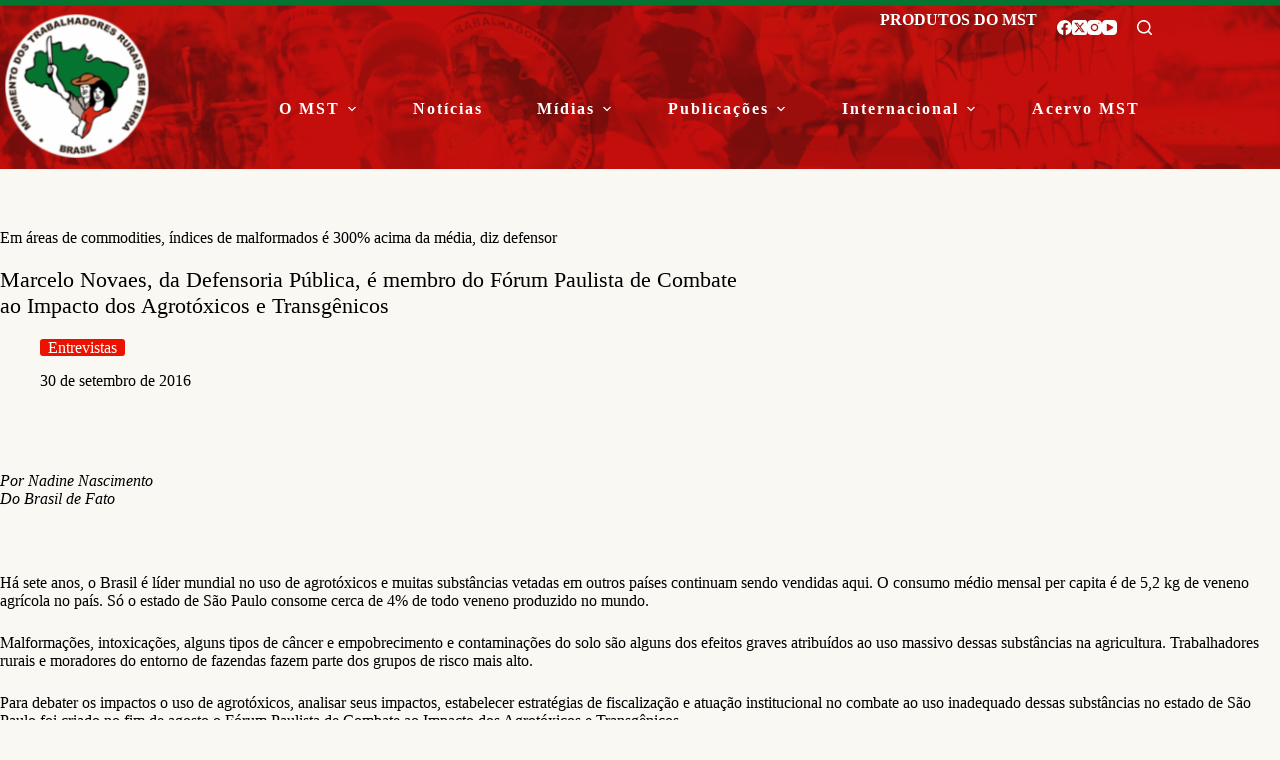

--- FILE ---
content_type: text/html; charset=UTF-8
request_url: https://mst.org.br/2016/09/30/em-areas-de-commodities-indices-de-malformados-e-300-acima-da-media-diz-defensor/
body_size: 24758
content:
<!doctype html>
<html lang="pt-BR">
<head>
	
	<meta charset="UTF-8">
	<meta name="viewport" content="width=device-width, initial-scale=1, maximum-scale=5, viewport-fit=cover">
	<link rel="profile" href="https://gmpg.org/xfn/11">

	<meta name='robots' content='index, follow, max-image-preview:large, max-snippet:-1, max-video-preview:-1' />

	<!-- This site is optimized with the Yoast SEO plugin v26.7 - https://yoast.com/wordpress/plugins/seo/ -->
	<title>Em áreas de commodities, índices de malformados é 300% acima da média, diz defensor - MST</title>
	<meta name="description" content="Site oficial do MST - Movimento dos Trabalhadores Rurais Sem Terra, contendo informações sobre Reforma Agrária, Agroecologia e Agricultura Familiar e Camponesa." />
	<link rel="canonical" href="https://mst.org.br/2016/09/30/em-areas-de-commodities-indices-de-malformados-e-300-acima-da-media-diz-defensor/" />
	<meta property="og:locale" content="pt_BR" />
	<meta property="og:type" content="article" />
	<meta property="og:title" content="Em áreas de commodities, índices de malformados é 300% acima da média, diz defensor - MST" />
	<meta property="og:description" content="Site oficial do MST - Movimento dos Trabalhadores Rurais Sem Terra, contendo informações sobre Reforma Agrária, Agroecologia e Agricultura Familiar e Camponesa." />
	<meta property="og:url" content="https://mst.org.br/2016/09/30/em-areas-de-commodities-indices-de-malformados-e-300-acima-da-media-diz-defensor/" />
	<meta property="og:site_name" content="MST" />
	<meta property="article:published_time" content="2016-09-30T20:16:27+00:00" />
	<meta property="article:modified_time" content="2021-02-11T00:45:22+00:00" />
	<meta property="og:image" content="https://mst.org.br/wp-content/uploads/2019/11/29733132770_b444997786_b-1.jpg" />
	<meta property="og:image:width" content="1023" />
	<meta property="og:image:height" content="484" />
	<meta property="og:image:type" content="image/jpeg" />
	<meta name="author" content="alantygel" />
	<meta name="twitter:card" content="summary_large_image" />
	<meta name="twitter:label1" content="Escrito por" />
	<meta name="twitter:data1" content="alantygel" />
	<meta name="twitter:label2" content="Est. tempo de leitura" />
	<meta name="twitter:data2" content="7 minutos" />
	<script type="application/ld+json" class="yoast-schema-graph">{"@context":"https://schema.org","@graph":[{"@type":"Article","@id":"https://mst.org.br/2016/09/30/em-areas-de-commodities-indices-de-malformados-e-300-acima-da-media-diz-defensor/#article","isPartOf":{"@id":"https://mst.org.br/2016/09/30/em-areas-de-commodities-indices-de-malformados-e-300-acima-da-media-diz-defensor/"},"author":{"name":"alantygel","@id":"https://mst.org.br/#/schema/person/fbc0dd9f923a2b3e7f77606f36e90339"},"headline":"Em áreas de commodities, índices de malformados é 300% acima da média, diz defensor","datePublished":"2016-09-30T20:16:27+00:00","dateModified":"2021-02-11T00:45:22+00:00","mainEntityOfPage":{"@id":"https://mst.org.br/2016/09/30/em-areas-de-commodities-indices-de-malformados-e-300-acima-da-media-diz-defensor/"},"wordCount":1346,"publisher":{"@id":"https://mst.org.br/#organization"},"image":{"@id":"https://mst.org.br/2016/09/30/em-areas-de-commodities-indices-de-malformados-e-300-acima-da-media-diz-defensor/#primaryimage"},"thumbnailUrl":"https://mst.org.br/wp-content/uploads/2019/11/29733132770_b444997786_b-1.jpg","keywords":["agrotóxicos","transgênicos","veneno"],"articleSection":["Entrevistas"],"inLanguage":"pt-BR"},{"@type":"WebPage","@id":"https://mst.org.br/2016/09/30/em-areas-de-commodities-indices-de-malformados-e-300-acima-da-media-diz-defensor/","url":"https://mst.org.br/2016/09/30/em-areas-de-commodities-indices-de-malformados-e-300-acima-da-media-diz-defensor/","name":"Em áreas de commodities, índices de malformados é 300% acima da média, diz defensor - MST","isPartOf":{"@id":"https://mst.org.br/#website"},"primaryImageOfPage":{"@id":"https://mst.org.br/2016/09/30/em-areas-de-commodities-indices-de-malformados-e-300-acima-da-media-diz-defensor/#primaryimage"},"image":{"@id":"https://mst.org.br/2016/09/30/em-areas-de-commodities-indices-de-malformados-e-300-acima-da-media-diz-defensor/#primaryimage"},"thumbnailUrl":"https://mst.org.br/wp-content/uploads/2019/11/29733132770_b444997786_b-1.jpg","datePublished":"2016-09-30T20:16:27+00:00","dateModified":"2021-02-11T00:45:22+00:00","description":"Site oficial do MST - Movimento dos Trabalhadores Rurais Sem Terra, contendo informações sobre Reforma Agrária, Agroecologia e Agricultura Familiar e Camponesa.","breadcrumb":{"@id":"https://mst.org.br/2016/09/30/em-areas-de-commodities-indices-de-malformados-e-300-acima-da-media-diz-defensor/#breadcrumb"},"inLanguage":"pt-BR","potentialAction":[{"@type":"ReadAction","target":["https://mst.org.br/2016/09/30/em-areas-de-commodities-indices-de-malformados-e-300-acima-da-media-diz-defensor/"]}]},{"@type":"ImageObject","inLanguage":"pt-BR","@id":"https://mst.org.br/2016/09/30/em-areas-de-commodities-indices-de-malformados-e-300-acima-da-media-diz-defensor/#primaryimage","url":"https://mst.org.br/wp-content/uploads/2019/11/29733132770_b444997786_b-1.jpg","contentUrl":"https://mst.org.br/wp-content/uploads/2019/11/29733132770_b444997786_b-1.jpg","width":1023,"height":484,"caption":"índices de malformados é 300% acima da média"},{"@type":"BreadcrumbList","@id":"https://mst.org.br/2016/09/30/em-areas-de-commodities-indices-de-malformados-e-300-acima-da-media-diz-defensor/#breadcrumb","itemListElement":[{"@type":"ListItem","position":1,"name":"Início","item":"https://mst.org.br/"},{"@type":"ListItem","position":2,"name":"Em áreas de commodities, índices de malformados é 300% acima da média, diz defensor"}]},{"@type":"WebSite","@id":"https://mst.org.br/#website","url":"https://mst.org.br/","name":"MST","description":"Movimento dos Trabalhadores Rurais Sem Terra","publisher":{"@id":"https://mst.org.br/#organization"},"potentialAction":[{"@type":"SearchAction","target":{"@type":"EntryPoint","urlTemplate":"https://mst.org.br/?s={search_term_string}"},"query-input":{"@type":"PropertyValueSpecification","valueRequired":true,"valueName":"search_term_string"}}],"inLanguage":"pt-BR"},{"@type":"Organization","@id":"https://mst.org.br/#organization","name":"MST - Movimento dos Trabalhadores Rurais Sem Terra","url":"https://mst.org.br/","logo":{"@type":"ImageObject","inLanguage":"pt-BR","@id":"https://mst.org.br/#/schema/logo/image/","url":"https://mst.org.br/wp-content/uploads/2019/11/logo.png","contentUrl":"https://mst.org.br/wp-content/uploads/2019/11/logo.png","width":172,"height":172,"caption":"MST - Movimento dos Trabalhadores Rurais Sem Terra"},"image":{"@id":"https://mst.org.br/#/schema/logo/image/"}},{"@type":"Person","@id":"https://mst.org.br/#/schema/person/fbc0dd9f923a2b3e7f77606f36e90339","name":"alantygel","image":{"@type":"ImageObject","inLanguage":"pt-BR","@id":"https://mst.org.br/#/schema/person/image/","url":"https://secure.gravatar.com/avatar/2ca0f421ce9189b358e16e143480390a5a1c0be2cfc71a6ac1bca79de9b88064?s=96&d=mm&r=g","contentUrl":"https://secure.gravatar.com/avatar/2ca0f421ce9189b358e16e143480390a5a1c0be2cfc71a6ac1bca79de9b88064?s=96&d=mm&r=g","caption":"alantygel"},"url":""}]}</script>
	<!-- / Yoast SEO plugin. -->


<link rel='dns-prefetch' href='//fonts.googleapis.com' />
<link rel="alternate" type="application/rss+xml" title="Feed para MST &raquo;" href="https://mst.org.br/feed/" />
<link rel="alternate" type="application/rss+xml" title="Feed de comentários para MST &raquo;" href="https://mst.org.br/comments/feed/" />
<script id="wpp-js" src="https://mst.org.br/wp-content/plugins/wordpress-popular-posts/assets/js/wpp.min.js?ver=7.3.6" data-sampling="0" data-sampling-rate="100" data-api-url="https://mst.org.br/wp-json/wordpress-popular-posts" data-post-id="139150" data-token="1d854ff86f" data-lang="0" data-debug="0"></script>
<link rel="alternate" title="oEmbed (JSON)" type="application/json+oembed" href="https://mst.org.br/wp-json/oembed/1.0/embed?url=https%3A%2F%2Fmst.org.br%2F2016%2F09%2F30%2Fem-areas-de-commodities-indices-de-malformados-e-300-acima-da-media-diz-defensor%2F" />
<link rel="alternate" title="oEmbed (XML)" type="text/xml+oembed" href="https://mst.org.br/wp-json/oembed/1.0/embed?url=https%3A%2F%2Fmst.org.br%2F2016%2F09%2F30%2Fem-areas-de-commodities-indices-de-malformados-e-300-acima-da-media-diz-defensor%2F&#038;format=xml" />
<style id='wp-img-auto-sizes-contain-inline-css'>
img:is([sizes=auto i],[sizes^="auto," i]){contain-intrinsic-size:3000px 1500px}
/*# sourceURL=wp-img-auto-sizes-contain-inline-css */
</style>
<link rel='stylesheet' id='blocksy-dynamic-global-css' href='https://mst.org.br/wp-content/uploads/blocksy/css/global.css' media='all' />
<link rel='stylesheet' id='wp-block-library-css' href='https://mst.org.br/wp-includes/css/dist/block-library/style.css' media='all' />
<link rel='stylesheet' id='my-custom-block-frontend-css-css' href='https://mst.org.br/wp-content/plugins/wpdm-gutenberg-blocks/build/style.css' media='all' />
<link rel='stylesheet' id='ugb-style-css-v2-css' href='https://mst.org.br/wp-content/plugins/stackable-ultimate-gutenberg-blocks/dist/deprecated/frontend_blocks_deprecated_v2.css' media='all' />
<style id='ugb-style-css-v2-inline-css'>
:root {--stk-block-width-default-detected: 1290px;}
:root {
			--content-width: 1290px;
		}
/*# sourceURL=ugb-style-css-v2-inline-css */
</style>
<link rel='stylesheet' id='fontawesome-free-css' href='https://mst.org.br/wp-content/plugins/getwid/vendors/fontawesome-free/css/all.min.css' media='all' />
<link rel='stylesheet' id='slick-css' href='https://mst.org.br/wp-content/plugins/getwid/vendors/slick/slick/slick.min.css' media='all' />
<link rel='stylesheet' id='slick-theme-css' href='https://mst.org.br/wp-content/plugins/getwid/vendors/slick/slick/slick-theme.min.css' media='all' />
<link rel='stylesheet' id='mp-fancybox-css' href='https://mst.org.br/wp-content/plugins/getwid/vendors/mp-fancybox/jquery.fancybox.min.css' media='all' />
<link rel='stylesheet' id='getwid-blocks-css' href='https://mst.org.br/wp-content/plugins/getwid/assets/css/blocks.style.css' media='all' />
<style id='getwid-blocks-inline-css'>
.wp-block-getwid-section .wp-block-getwid-section__wrapper .wp-block-getwid-section__inner-wrapper{max-width: 1290px;}
/*# sourceURL=getwid-blocks-inline-css */
</style>
<style id='global-styles-inline-css'>
:root{--wp--preset--aspect-ratio--square: 1;--wp--preset--aspect-ratio--4-3: 4/3;--wp--preset--aspect-ratio--3-4: 3/4;--wp--preset--aspect-ratio--3-2: 3/2;--wp--preset--aspect-ratio--2-3: 2/3;--wp--preset--aspect-ratio--16-9: 16/9;--wp--preset--aspect-ratio--9-16: 9/16;--wp--preset--color--black: #000000;--wp--preset--color--cyan-bluish-gray: #abb8c3;--wp--preset--color--white: #ffffff;--wp--preset--color--pale-pink: #f78da7;--wp--preset--color--vivid-red: #cf2e2e;--wp--preset--color--luminous-vivid-orange: #ff6900;--wp--preset--color--luminous-vivid-amber: #fcb900;--wp--preset--color--light-green-cyan: #7bdcb5;--wp--preset--color--vivid-green-cyan: #00d084;--wp--preset--color--pale-cyan-blue: #8ed1fc;--wp--preset--color--vivid-cyan-blue: #0693e3;--wp--preset--color--vivid-purple: #9b51e0;--wp--preset--color--palette-color-1: var(--theme-palette-color-1, #eb1200);--wp--preset--color--palette-color-2: var(--theme-palette-color-2, #cb0a01);--wp--preset--color--palette-color-3: var(--theme-palette-color-3, #000000);--wp--preset--color--palette-color-4: var(--theme-palette-color-4, #057430);--wp--preset--color--palette-color-5: var(--theme-palette-color-5, #ffffff);--wp--preset--gradient--vivid-cyan-blue-to-vivid-purple: linear-gradient(135deg,rgb(6,147,227) 0%,rgb(155,81,224) 100%);--wp--preset--gradient--light-green-cyan-to-vivid-green-cyan: linear-gradient(135deg,rgb(122,220,180) 0%,rgb(0,208,130) 100%);--wp--preset--gradient--luminous-vivid-amber-to-luminous-vivid-orange: linear-gradient(135deg,rgb(252,185,0) 0%,rgb(255,105,0) 100%);--wp--preset--gradient--luminous-vivid-orange-to-vivid-red: linear-gradient(135deg,rgb(255,105,0) 0%,rgb(207,46,46) 100%);--wp--preset--gradient--very-light-gray-to-cyan-bluish-gray: linear-gradient(135deg,rgb(238,238,238) 0%,rgb(169,184,195) 100%);--wp--preset--gradient--cool-to-warm-spectrum: linear-gradient(135deg,rgb(74,234,220) 0%,rgb(151,120,209) 20%,rgb(207,42,186) 40%,rgb(238,44,130) 60%,rgb(251,105,98) 80%,rgb(254,248,76) 100%);--wp--preset--gradient--blush-light-purple: linear-gradient(135deg,rgb(255,206,236) 0%,rgb(152,150,240) 100%);--wp--preset--gradient--blush-bordeaux: linear-gradient(135deg,rgb(254,205,165) 0%,rgb(254,45,45) 50%,rgb(107,0,62) 100%);--wp--preset--gradient--luminous-dusk: linear-gradient(135deg,rgb(255,203,112) 0%,rgb(199,81,192) 50%,rgb(65,88,208) 100%);--wp--preset--gradient--pale-ocean: linear-gradient(135deg,rgb(255,245,203) 0%,rgb(182,227,212) 50%,rgb(51,167,181) 100%);--wp--preset--gradient--electric-grass: linear-gradient(135deg,rgb(202,248,128) 0%,rgb(113,206,126) 100%);--wp--preset--gradient--midnight: linear-gradient(135deg,rgb(2,3,129) 0%,rgb(40,116,252) 100%);--wp--preset--gradient--juicy-peach: linear-gradient(to right, #ffecd2 0%, #fcb69f 100%);--wp--preset--gradient--young-passion: linear-gradient(to right, #ff8177 0%, #ff867a 0%, #ff8c7f 21%, #f99185 52%, #cf556c 78%, #b12a5b 100%);--wp--preset--gradient--true-sunset: linear-gradient(to right, #fa709a 0%, #fee140 100%);--wp--preset--gradient--morpheus-den: linear-gradient(to top, #30cfd0 0%, #330867 100%);--wp--preset--gradient--plum-plate: linear-gradient(135deg, #667eea 0%, #764ba2 100%);--wp--preset--gradient--aqua-splash: linear-gradient(15deg, #13547a 0%, #80d0c7 100%);--wp--preset--gradient--love-kiss: linear-gradient(to top, #ff0844 0%, #ffb199 100%);--wp--preset--gradient--new-retrowave: linear-gradient(to top, #3b41c5 0%, #a981bb 49%, #ffc8a9 100%);--wp--preset--gradient--plum-bath: linear-gradient(to top, #cc208e 0%, #6713d2 100%);--wp--preset--gradient--high-flight: linear-gradient(to right, #0acffe 0%, #495aff 100%);--wp--preset--gradient--teen-party: linear-gradient(-225deg, #FF057C 0%, #8D0B93 50%, #321575 100%);--wp--preset--gradient--fabled-sunset: linear-gradient(-225deg, #231557 0%, #44107A 29%, #FF1361 67%, #FFF800 100%);--wp--preset--gradient--arielle-smile: radial-gradient(circle 248px at center, #16d9e3 0%, #30c7ec 47%, #46aef7 100%);--wp--preset--gradient--itmeo-branding: linear-gradient(180deg, #2af598 0%, #009efd 100%);--wp--preset--gradient--deep-blue: linear-gradient(to right, #6a11cb 0%, #2575fc 100%);--wp--preset--gradient--strong-bliss: linear-gradient(to right, #f78ca0 0%, #f9748f 19%, #fd868c 60%, #fe9a8b 100%);--wp--preset--gradient--sweet-period: linear-gradient(to top, #3f51b1 0%, #5a55ae 13%, #7b5fac 25%, #8f6aae 38%, #a86aa4 50%, #cc6b8e 62%, #f18271 75%, #f3a469 87%, #f7c978 100%);--wp--preset--gradient--purple-division: linear-gradient(to top, #7028e4 0%, #e5b2ca 100%);--wp--preset--gradient--cold-evening: linear-gradient(to top, #0c3483 0%, #a2b6df 100%, #6b8cce 100%, #a2b6df 100%);--wp--preset--gradient--mountain-rock: linear-gradient(to right, #868f96 0%, #596164 100%);--wp--preset--gradient--desert-hump: linear-gradient(to top, #c79081 0%, #dfa579 100%);--wp--preset--gradient--ethernal-constance: linear-gradient(to top, #09203f 0%, #537895 100%);--wp--preset--gradient--happy-memories: linear-gradient(-60deg, #ff5858 0%, #f09819 100%);--wp--preset--gradient--grown-early: linear-gradient(to top, #0ba360 0%, #3cba92 100%);--wp--preset--gradient--morning-salad: linear-gradient(-225deg, #B7F8DB 0%, #50A7C2 100%);--wp--preset--gradient--night-call: linear-gradient(-225deg, #AC32E4 0%, #7918F2 48%, #4801FF 100%);--wp--preset--gradient--mind-crawl: linear-gradient(-225deg, #473B7B 0%, #3584A7 51%, #30D2BE 100%);--wp--preset--gradient--angel-care: linear-gradient(-225deg, #FFE29F 0%, #FFA99F 48%, #FF719A 100%);--wp--preset--gradient--juicy-cake: linear-gradient(to top, #e14fad 0%, #f9d423 100%);--wp--preset--gradient--rich-metal: linear-gradient(to right, #d7d2cc 0%, #304352 100%);--wp--preset--gradient--mole-hall: linear-gradient(-20deg, #616161 0%, #9bc5c3 100%);--wp--preset--gradient--cloudy-knoxville: linear-gradient(120deg, #fdfbfb 0%, #ebedee 100%);--wp--preset--gradient--soft-grass: linear-gradient(to top, #c1dfc4 0%, #deecdd 100%);--wp--preset--gradient--saint-petersburg: linear-gradient(135deg, #f5f7fa 0%, #c3cfe2 100%);--wp--preset--gradient--everlasting-sky: linear-gradient(135deg, #fdfcfb 0%, #e2d1c3 100%);--wp--preset--gradient--kind-steel: linear-gradient(-20deg, #e9defa 0%, #fbfcdb 100%);--wp--preset--gradient--over-sun: linear-gradient(60deg, #abecd6 0%, #fbed96 100%);--wp--preset--gradient--premium-white: linear-gradient(to top, #d5d4d0 0%, #d5d4d0 1%, #eeeeec 31%, #efeeec 75%, #e9e9e7 100%);--wp--preset--gradient--clean-mirror: linear-gradient(45deg, #93a5cf 0%, #e4efe9 100%);--wp--preset--gradient--wild-apple: linear-gradient(to top, #d299c2 0%, #fef9d7 100%);--wp--preset--gradient--snow-again: linear-gradient(to top, #e6e9f0 0%, #eef1f5 100%);--wp--preset--gradient--confident-cloud: linear-gradient(to top, #dad4ec 0%, #dad4ec 1%, #f3e7e9 100%);--wp--preset--gradient--glass-water: linear-gradient(to top, #dfe9f3 0%, white 100%);--wp--preset--gradient--perfect-white: linear-gradient(-225deg, #E3FDF5 0%, #FFE6FA 100%);--wp--preset--font-size--small: 13px;--wp--preset--font-size--medium: 20px;--wp--preset--font-size--large: clamp(22px, 1.375rem + ((1vw - 3.2px) * 0.625), 30px);--wp--preset--font-size--x-large: clamp(30px, 1.875rem + ((1vw - 3.2px) * 1.563), 50px);--wp--preset--font-size--xx-large: clamp(45px, 2.813rem + ((1vw - 3.2px) * 2.734), 80px);--wp--preset--font-family--mercadillo-2: ct_font_mercadillo2;--wp--preset--spacing--20: 0.44rem;--wp--preset--spacing--30: 0.67rem;--wp--preset--spacing--40: 1rem;--wp--preset--spacing--50: 1.5rem;--wp--preset--spacing--60: 2.25rem;--wp--preset--spacing--70: 3.38rem;--wp--preset--spacing--80: 5.06rem;--wp--preset--shadow--natural: 6px 6px 9px rgba(0, 0, 0, 0.2);--wp--preset--shadow--deep: 12px 12px 50px rgba(0, 0, 0, 0.4);--wp--preset--shadow--sharp: 6px 6px 0px rgba(0, 0, 0, 0.2);--wp--preset--shadow--outlined: 6px 6px 0px -3px rgb(255, 255, 255), 6px 6px rgb(0, 0, 0);--wp--preset--shadow--crisp: 6px 6px 0px rgb(0, 0, 0);}:root { --wp--style--global--content-size: var(--theme-block-max-width);--wp--style--global--wide-size: var(--theme-block-wide-max-width); }:where(body) { margin: 0; }.wp-site-blocks > .alignleft { float: left; margin-right: 2em; }.wp-site-blocks > .alignright { float: right; margin-left: 2em; }.wp-site-blocks > .aligncenter { justify-content: center; margin-left: auto; margin-right: auto; }:where(.wp-site-blocks) > * { margin-block-start: var(--theme-content-spacing); margin-block-end: 0; }:where(.wp-site-blocks) > :first-child { margin-block-start: 0; }:where(.wp-site-blocks) > :last-child { margin-block-end: 0; }:root { --wp--style--block-gap: var(--theme-content-spacing); }:root :where(.is-layout-flow) > :first-child{margin-block-start: 0;}:root :where(.is-layout-flow) > :last-child{margin-block-end: 0;}:root :where(.is-layout-flow) > *{margin-block-start: var(--theme-content-spacing);margin-block-end: 0;}:root :where(.is-layout-constrained) > :first-child{margin-block-start: 0;}:root :where(.is-layout-constrained) > :last-child{margin-block-end: 0;}:root :where(.is-layout-constrained) > *{margin-block-start: var(--theme-content-spacing);margin-block-end: 0;}:root :where(.is-layout-flex){gap: var(--theme-content-spacing);}:root :where(.is-layout-grid){gap: var(--theme-content-spacing);}.is-layout-flow > .alignleft{float: left;margin-inline-start: 0;margin-inline-end: 2em;}.is-layout-flow > .alignright{float: right;margin-inline-start: 2em;margin-inline-end: 0;}.is-layout-flow > .aligncenter{margin-left: auto !important;margin-right: auto !important;}.is-layout-constrained > .alignleft{float: left;margin-inline-start: 0;margin-inline-end: 2em;}.is-layout-constrained > .alignright{float: right;margin-inline-start: 2em;margin-inline-end: 0;}.is-layout-constrained > .aligncenter{margin-left: auto !important;margin-right: auto !important;}.is-layout-constrained > :where(:not(.alignleft):not(.alignright):not(.alignfull)){max-width: var(--wp--style--global--content-size);margin-left: auto !important;margin-right: auto !important;}.is-layout-constrained > .alignwide{max-width: var(--wp--style--global--wide-size);}body .is-layout-flex{display: flex;}.is-layout-flex{flex-wrap: wrap;align-items: center;}.is-layout-flex > :is(*, div){margin: 0;}body .is-layout-grid{display: grid;}.is-layout-grid > :is(*, div){margin: 0;}body{padding-top: 0px;padding-right: 0px;padding-bottom: 0px;padding-left: 0px;}:root :where(.wp-element-button, .wp-block-button__link){font-style: inherit;font-weight: inherit;letter-spacing: inherit;text-transform: inherit;}.has-black-color{color: var(--wp--preset--color--black) !important;}.has-cyan-bluish-gray-color{color: var(--wp--preset--color--cyan-bluish-gray) !important;}.has-white-color{color: var(--wp--preset--color--white) !important;}.has-pale-pink-color{color: var(--wp--preset--color--pale-pink) !important;}.has-vivid-red-color{color: var(--wp--preset--color--vivid-red) !important;}.has-luminous-vivid-orange-color{color: var(--wp--preset--color--luminous-vivid-orange) !important;}.has-luminous-vivid-amber-color{color: var(--wp--preset--color--luminous-vivid-amber) !important;}.has-light-green-cyan-color{color: var(--wp--preset--color--light-green-cyan) !important;}.has-vivid-green-cyan-color{color: var(--wp--preset--color--vivid-green-cyan) !important;}.has-pale-cyan-blue-color{color: var(--wp--preset--color--pale-cyan-blue) !important;}.has-vivid-cyan-blue-color{color: var(--wp--preset--color--vivid-cyan-blue) !important;}.has-vivid-purple-color{color: var(--wp--preset--color--vivid-purple) !important;}.has-palette-color-1-color{color: var(--wp--preset--color--palette-color-1) !important;}.has-palette-color-2-color{color: var(--wp--preset--color--palette-color-2) !important;}.has-palette-color-3-color{color: var(--wp--preset--color--palette-color-3) !important;}.has-palette-color-4-color{color: var(--wp--preset--color--palette-color-4) !important;}.has-palette-color-5-color{color: var(--wp--preset--color--palette-color-5) !important;}.has-black-background-color{background-color: var(--wp--preset--color--black) !important;}.has-cyan-bluish-gray-background-color{background-color: var(--wp--preset--color--cyan-bluish-gray) !important;}.has-white-background-color{background-color: var(--wp--preset--color--white) !important;}.has-pale-pink-background-color{background-color: var(--wp--preset--color--pale-pink) !important;}.has-vivid-red-background-color{background-color: var(--wp--preset--color--vivid-red) !important;}.has-luminous-vivid-orange-background-color{background-color: var(--wp--preset--color--luminous-vivid-orange) !important;}.has-luminous-vivid-amber-background-color{background-color: var(--wp--preset--color--luminous-vivid-amber) !important;}.has-light-green-cyan-background-color{background-color: var(--wp--preset--color--light-green-cyan) !important;}.has-vivid-green-cyan-background-color{background-color: var(--wp--preset--color--vivid-green-cyan) !important;}.has-pale-cyan-blue-background-color{background-color: var(--wp--preset--color--pale-cyan-blue) !important;}.has-vivid-cyan-blue-background-color{background-color: var(--wp--preset--color--vivid-cyan-blue) !important;}.has-vivid-purple-background-color{background-color: var(--wp--preset--color--vivid-purple) !important;}.has-palette-color-1-background-color{background-color: var(--wp--preset--color--palette-color-1) !important;}.has-palette-color-2-background-color{background-color: var(--wp--preset--color--palette-color-2) !important;}.has-palette-color-3-background-color{background-color: var(--wp--preset--color--palette-color-3) !important;}.has-palette-color-4-background-color{background-color: var(--wp--preset--color--palette-color-4) !important;}.has-palette-color-5-background-color{background-color: var(--wp--preset--color--palette-color-5) !important;}.has-black-border-color{border-color: var(--wp--preset--color--black) !important;}.has-cyan-bluish-gray-border-color{border-color: var(--wp--preset--color--cyan-bluish-gray) !important;}.has-white-border-color{border-color: var(--wp--preset--color--white) !important;}.has-pale-pink-border-color{border-color: var(--wp--preset--color--pale-pink) !important;}.has-vivid-red-border-color{border-color: var(--wp--preset--color--vivid-red) !important;}.has-luminous-vivid-orange-border-color{border-color: var(--wp--preset--color--luminous-vivid-orange) !important;}.has-luminous-vivid-amber-border-color{border-color: var(--wp--preset--color--luminous-vivid-amber) !important;}.has-light-green-cyan-border-color{border-color: var(--wp--preset--color--light-green-cyan) !important;}.has-vivid-green-cyan-border-color{border-color: var(--wp--preset--color--vivid-green-cyan) !important;}.has-pale-cyan-blue-border-color{border-color: var(--wp--preset--color--pale-cyan-blue) !important;}.has-vivid-cyan-blue-border-color{border-color: var(--wp--preset--color--vivid-cyan-blue) !important;}.has-vivid-purple-border-color{border-color: var(--wp--preset--color--vivid-purple) !important;}.has-palette-color-1-border-color{border-color: var(--wp--preset--color--palette-color-1) !important;}.has-palette-color-2-border-color{border-color: var(--wp--preset--color--palette-color-2) !important;}.has-palette-color-3-border-color{border-color: var(--wp--preset--color--palette-color-3) !important;}.has-palette-color-4-border-color{border-color: var(--wp--preset--color--palette-color-4) !important;}.has-palette-color-5-border-color{border-color: var(--wp--preset--color--palette-color-5) !important;}.has-vivid-cyan-blue-to-vivid-purple-gradient-background{background: var(--wp--preset--gradient--vivid-cyan-blue-to-vivid-purple) !important;}.has-light-green-cyan-to-vivid-green-cyan-gradient-background{background: var(--wp--preset--gradient--light-green-cyan-to-vivid-green-cyan) !important;}.has-luminous-vivid-amber-to-luminous-vivid-orange-gradient-background{background: var(--wp--preset--gradient--luminous-vivid-amber-to-luminous-vivid-orange) !important;}.has-luminous-vivid-orange-to-vivid-red-gradient-background{background: var(--wp--preset--gradient--luminous-vivid-orange-to-vivid-red) !important;}.has-very-light-gray-to-cyan-bluish-gray-gradient-background{background: var(--wp--preset--gradient--very-light-gray-to-cyan-bluish-gray) !important;}.has-cool-to-warm-spectrum-gradient-background{background: var(--wp--preset--gradient--cool-to-warm-spectrum) !important;}.has-blush-light-purple-gradient-background{background: var(--wp--preset--gradient--blush-light-purple) !important;}.has-blush-bordeaux-gradient-background{background: var(--wp--preset--gradient--blush-bordeaux) !important;}.has-luminous-dusk-gradient-background{background: var(--wp--preset--gradient--luminous-dusk) !important;}.has-pale-ocean-gradient-background{background: var(--wp--preset--gradient--pale-ocean) !important;}.has-electric-grass-gradient-background{background: var(--wp--preset--gradient--electric-grass) !important;}.has-midnight-gradient-background{background: var(--wp--preset--gradient--midnight) !important;}.has-juicy-peach-gradient-background{background: var(--wp--preset--gradient--juicy-peach) !important;}.has-young-passion-gradient-background{background: var(--wp--preset--gradient--young-passion) !important;}.has-true-sunset-gradient-background{background: var(--wp--preset--gradient--true-sunset) !important;}.has-morpheus-den-gradient-background{background: var(--wp--preset--gradient--morpheus-den) !important;}.has-plum-plate-gradient-background{background: var(--wp--preset--gradient--plum-plate) !important;}.has-aqua-splash-gradient-background{background: var(--wp--preset--gradient--aqua-splash) !important;}.has-love-kiss-gradient-background{background: var(--wp--preset--gradient--love-kiss) !important;}.has-new-retrowave-gradient-background{background: var(--wp--preset--gradient--new-retrowave) !important;}.has-plum-bath-gradient-background{background: var(--wp--preset--gradient--plum-bath) !important;}.has-high-flight-gradient-background{background: var(--wp--preset--gradient--high-flight) !important;}.has-teen-party-gradient-background{background: var(--wp--preset--gradient--teen-party) !important;}.has-fabled-sunset-gradient-background{background: var(--wp--preset--gradient--fabled-sunset) !important;}.has-arielle-smile-gradient-background{background: var(--wp--preset--gradient--arielle-smile) !important;}.has-itmeo-branding-gradient-background{background: var(--wp--preset--gradient--itmeo-branding) !important;}.has-deep-blue-gradient-background{background: var(--wp--preset--gradient--deep-blue) !important;}.has-strong-bliss-gradient-background{background: var(--wp--preset--gradient--strong-bliss) !important;}.has-sweet-period-gradient-background{background: var(--wp--preset--gradient--sweet-period) !important;}.has-purple-division-gradient-background{background: var(--wp--preset--gradient--purple-division) !important;}.has-cold-evening-gradient-background{background: var(--wp--preset--gradient--cold-evening) !important;}.has-mountain-rock-gradient-background{background: var(--wp--preset--gradient--mountain-rock) !important;}.has-desert-hump-gradient-background{background: var(--wp--preset--gradient--desert-hump) !important;}.has-ethernal-constance-gradient-background{background: var(--wp--preset--gradient--ethernal-constance) !important;}.has-happy-memories-gradient-background{background: var(--wp--preset--gradient--happy-memories) !important;}.has-grown-early-gradient-background{background: var(--wp--preset--gradient--grown-early) !important;}.has-morning-salad-gradient-background{background: var(--wp--preset--gradient--morning-salad) !important;}.has-night-call-gradient-background{background: var(--wp--preset--gradient--night-call) !important;}.has-mind-crawl-gradient-background{background: var(--wp--preset--gradient--mind-crawl) !important;}.has-angel-care-gradient-background{background: var(--wp--preset--gradient--angel-care) !important;}.has-juicy-cake-gradient-background{background: var(--wp--preset--gradient--juicy-cake) !important;}.has-rich-metal-gradient-background{background: var(--wp--preset--gradient--rich-metal) !important;}.has-mole-hall-gradient-background{background: var(--wp--preset--gradient--mole-hall) !important;}.has-cloudy-knoxville-gradient-background{background: var(--wp--preset--gradient--cloudy-knoxville) !important;}.has-soft-grass-gradient-background{background: var(--wp--preset--gradient--soft-grass) !important;}.has-saint-petersburg-gradient-background{background: var(--wp--preset--gradient--saint-petersburg) !important;}.has-everlasting-sky-gradient-background{background: var(--wp--preset--gradient--everlasting-sky) !important;}.has-kind-steel-gradient-background{background: var(--wp--preset--gradient--kind-steel) !important;}.has-over-sun-gradient-background{background: var(--wp--preset--gradient--over-sun) !important;}.has-premium-white-gradient-background{background: var(--wp--preset--gradient--premium-white) !important;}.has-clean-mirror-gradient-background{background: var(--wp--preset--gradient--clean-mirror) !important;}.has-wild-apple-gradient-background{background: var(--wp--preset--gradient--wild-apple) !important;}.has-snow-again-gradient-background{background: var(--wp--preset--gradient--snow-again) !important;}.has-confident-cloud-gradient-background{background: var(--wp--preset--gradient--confident-cloud) !important;}.has-glass-water-gradient-background{background: var(--wp--preset--gradient--glass-water) !important;}.has-perfect-white-gradient-background{background: var(--wp--preset--gradient--perfect-white) !important;}.has-small-font-size{font-size: var(--wp--preset--font-size--small) !important;}.has-medium-font-size{font-size: var(--wp--preset--font-size--medium) !important;}.has-large-font-size{font-size: var(--wp--preset--font-size--large) !important;}.has-x-large-font-size{font-size: var(--wp--preset--font-size--x-large) !important;}.has-xx-large-font-size{font-size: var(--wp--preset--font-size--xx-large) !important;}.has-mercadillo-2-font-family{font-family: var(--wp--preset--font-family--mercadillo-2) !important;}
:root :where(.wp-block-pullquote){font-size: clamp(0.984em, 0.984rem + ((1vw - 0.2em) * 0.645), 1.5em);line-height: 1.6;}
/*# sourceURL=global-styles-inline-css */
</style>
<link rel='stylesheet' id='wpdm-fonticon-css' href='https://mst.org.br/wp-content/plugins/download-manager/assets/wpdm-iconfont/css/wpdm-icons.css' media='all' />
<link rel='stylesheet' id='wpdm-front-css' href='https://mst.org.br/wp-content/plugins/download-manager/assets/css/front.min.css' media='all' />
<link rel='stylesheet' id='foobox-free-min-css' href='https://mst.org.br/wp-content/plugins/foobox-image-lightbox/free/css/foobox.free.min.css' media='all' />
<link rel='stylesheet' id='wordpress-popular-posts-css-css' href='https://mst.org.br/wp-content/plugins/wordpress-popular-posts/assets/css/wpp.css' media='all' />
<link rel='stylesheet' id='blocksy-css' href='https://mst.org.br/wp-content/themes/blocksy/style.css' media='all' />
<link rel='stylesheet' id='child-style-css' href='https://mst.org.br/wp-content/themes/mstheme/style.css' media='all' />
<link rel='stylesheet' id='blocksy-fonts-font-source-google-css' href='https://fonts.googleapis.com/css2?family=EB%20Garamond:wght@400;700&#038;display=swap' media='all' />
<link rel='stylesheet' id='ct-main-styles-css' href='https://mst.org.br/wp-content/themes/blocksy/static/bundle/main.min.css' media='all' />
<link rel='stylesheet' id='ct-page-title-styles-css' href='https://mst.org.br/wp-content/themes/blocksy/static/bundle/page-title.min.css' media='all' />
<link rel='stylesheet' id='ct-getwid-styles-css' href='https://mst.org.br/wp-content/themes/blocksy/static/bundle/getwid.min.css' media='all' />
<link rel='stylesheet' id='ct-stackable-styles-css' href='https://mst.org.br/wp-content/themes/blocksy/static/bundle/stackable.min.css' media='all' />
<link rel='stylesheet' id='blocksy-pro-search-input-styles-css' href='https://mst.org.br/wp-content/plugins/blocksy-companion-pro/framework/premium/static/bundle/search-input.min.css' media='all' />
<script id="ugb-block-frontend-js-v2-js-extra">
var stackable = {"restUrl":"https://mst.org.br/wp-json/"};
//# sourceURL=ugb-block-frontend-js-v2-js-extra
</script>
<script src="https://mst.org.br/wp-content/plugins/stackable-ultimate-gutenberg-blocks/dist/deprecated/frontend_blocks_deprecated_v2.js" id="ugb-block-frontend-js-v2-js"></script>
<script src="https://mst.org.br/wp-includes/js/jquery/jquery.js" id="jquery-core-js"></script>
<script src="https://mst.org.br/wp-includes/js/jquery/jquery-migrate.js" id="jquery-migrate-js"></script>
<script src="https://mst.org.br/wp-content/plugins/download-manager/assets/js/wpdm.min.js" id="wpdm-frontend-js-js"></script>
<script id="wpdm-frontjs-js-extra">
var wpdm_url = {"home":"https://mst.org.br/","site":"https://mst.org.br/","ajax":"https://mst.org.br/wp-admin/admin-ajax.php"};
var wpdm_js = {"spinner":"\u003Ci class=\"wpdm-icon wpdm-sun wpdm-spin\"\u003E\u003C/i\u003E","client_id":"cfa65c4e57ebb7d9d0fdbb66b1bcd27e"};
var wpdm_strings = {"pass_var":"Password Verified!","pass_var_q":"Please click following button to start download.","start_dl":"Start Download"};
//# sourceURL=wpdm-frontjs-js-extra
</script>
<script src="https://mst.org.br/wp-content/plugins/download-manager/assets/js/front.min.js" id="wpdm-frontjs-js"></script>
<script src="https://mst.org.br/wp-content/plugins/sticky-menu-or-anything-on-scroll/assets/js/jq-sticky-anything.min.js" id="stickyAnythingLib-js"></script>
<script id="foobox-free-min-js-before">
/* Run FooBox FREE (v2.7.35) */
var FOOBOX = window.FOOBOX = {
	ready: true,
	disableOthers: false,
	o: {wordpress: { enabled: true }, countMessage:'image %index of %total', captions: { dataTitle: ["captionTitle","title"], dataDesc: ["captionDesc","description"] }, rel: '', excludes:'.fbx-link,.nofoobox,.nolightbox,a[href*="pinterest.com/pin/create/button/"]', affiliate : { enabled: false }},
	selectors: [
		".foogallery-container.foogallery-lightbox-foobox", ".foogallery-container.foogallery-lightbox-foobox-free", ".gallery", ".wp-block-gallery", ".wp-caption", ".wp-block-image", "a:has(img[class*=wp-image-])", ".foobox"
	],
	pre: function( $ ){
		// Custom JavaScript (Pre)
		
	},
	post: function( $ ){
		// Custom JavaScript (Post)
		
		// Custom Captions Code
		
	},
	custom: function( $ ){
		// Custom Extra JS
		
	}
};
//# sourceURL=foobox-free-min-js-before
</script>
<script src="https://mst.org.br/wp-content/plugins/foobox-image-lightbox/free/js/foobox.free.min.js" id="foobox-free-min-js"></script>
<link rel="https://api.w.org/" href="https://mst.org.br/wp-json/" /><link rel="alternate" title="JSON" type="application/json" href="https://mst.org.br/wp-json/wp/v2/posts/139150" /><link rel="EditURI" type="application/rsd+xml" title="RSD" href="https://mst.org.br/xmlrpc.php?rsd" />
<link rel='shortlink' href='https://mst.org.br/?p=139150' />
            <style id="wpp-loading-animation-styles">@-webkit-keyframes bgslide{from{background-position-x:0}to{background-position-x:-200%}}@keyframes bgslide{from{background-position-x:0}to{background-position-x:-200%}}.wpp-widget-block-placeholder,.wpp-shortcode-placeholder{margin:0 auto;width:60px;height:3px;background:#dd3737;background:linear-gradient(90deg,#dd3737 0%,#571313 10%,#dd3737 100%);background-size:200% auto;border-radius:3px;-webkit-animation:bgslide 1s infinite linear;animation:bgslide 1s infinite linear}</style>
            <noscript><link rel='stylesheet' href='https://mst.org.br/wp-content/themes/blocksy/static/bundle/no-scripts.min.css' type='text/css'></noscript>
<noscript><style>.lazyload[data-src]{display:none !important;}</style></noscript><style>.lazyload{background-image:none !important;}.lazyload:before{background-image:none !important;}</style><link rel="icon" href="https://mst.org.br/wp-content/uploads/2019/10/cropped-logo-32x32.png" sizes="32x32" />
<link rel="icon" href="https://mst.org.br/wp-content/uploads/2019/10/cropped-logo-192x192.png" sizes="192x192" />
<link rel="apple-touch-icon" href="https://mst.org.br/wp-content/uploads/2019/10/cropped-logo-180x180.png" />
<meta name="msapplication-TileImage" content="https://mst.org.br/wp-content/uploads/2019/10/cropped-logo-270x270.png" />
		<style id="wp-custom-css">
			@media (min-width: 768px) and (max-width: 1024px) {
body .uag-hide-tab.uagb-google-map__wrap, body .uag-hide-tab {		
		display: none !important;
	}
}
@media (max-width: 768px) {
body .uag-hide-mobile.uagb-google-map__wrap, body .uag-hide-mobile {
		display: none !important;
	}
}
@media (min-width: 1025px) {
	body .uag-hide-desktop.uagb-google-map__wrap, body .uag-hide-desktop {
		display: none !important;
	}
}

		</style>
		<meta name="generator" content="WordPress Download Manager 3.3.45" />
                <style>
        /* WPDM Link Template Styles */        </style>
                <style>

            :root {
                --color-primary: #4a8eff;
                --color-primary-rgb: 74, 142, 255;
                --color-primary-hover: #5998ff;
                --color-primary-active: #3281ff;
                --clr-sec: #6c757d;
                --clr-sec-rgb: 108, 117, 125;
                --clr-sec-hover: #6c757d;
                --clr-sec-active: #6c757d;
                --color-secondary: #6c757d;
                --color-secondary-rgb: 108, 117, 125;
                --color-secondary-hover: #6c757d;
                --color-secondary-active: #6c757d;
                --color-success: #018e11;
                --color-success-rgb: 1, 142, 17;
                --color-success-hover: #0aad01;
                --color-success-active: #0c8c01;
                --color-info: #2CA8FF;
                --color-info-rgb: 44, 168, 255;
                --color-info-hover: #2CA8FF;
                --color-info-active: #2CA8FF;
                --color-warning: #FFB236;
                --color-warning-rgb: 255, 178, 54;
                --color-warning-hover: #FFB236;
                --color-warning-active: #FFB236;
                --color-danger: #ff5062;
                --color-danger-rgb: 255, 80, 98;
                --color-danger-hover: #ff5062;
                --color-danger-active: #ff5062;
                --color-green: #30b570;
                --color-blue: #0073ff;
                --color-purple: #8557D3;
                --color-red: #ff5062;
                --color-muted: rgba(69, 89, 122, 0.6);
                --wpdm-font: "Sen", -apple-system, BlinkMacSystemFont, "Segoe UI", Roboto, Helvetica, Arial, sans-serif, "Apple Color Emoji", "Segoe UI Emoji", "Segoe UI Symbol";
            }

            .wpdm-download-link.btn.btn-primary {
                border-radius: 4px;
            }


        </style>
        	
    <!-- Matomo -->
    <script type='text/javascript'>
      var _paq = window._paq || [];
      _paq.push(['trackPageView']);
      _paq.push(['enableLinkTracking']);
      (function() {
        var u='//matomo.mst.org.br/';
        _paq.push(['setTrackerUrl', u+'matomo.php']);
        _paq.push(['setSiteId', '12']);
        var d=document, g=d.createElement('script'), s=d.getElementsByTagName('script')[0];
        g.type='text/javascript'; g.async=true; g.defer=true; g.src=u+'matomo.js'; s.parentNode.insertBefore(g,s);
      })();
    </script>
    <!-- End Matomo Code -->
  </head>


<body class="wp-singular post-template-default single single-post postid-139150 single-format-standard wp-custom-logo wp-embed-responsive wp-theme-blocksy wp-child-theme-mstheme stk--is-blocksy-theme" data-link="type-2" data-prefix="single_blog_post" data-header="type-1" data-footer="type-1" itemscope="itemscope" itemtype="https://schema.org/Blog">

<a class="skip-link screen-reader-text" href="#main">Pular para o conteúdo</a><div class="ct-drawer-canvas" data-location="start">
		<div id="search-modal" class="ct-panel" data-behaviour="modal" role="dialog" aria-label="Modal de pesquisa" inert>
			<div class="ct-panel-actions">
				<button class="ct-toggle-close" data-type="type-1" aria-label="Close search modal">
					<svg class="ct-icon" width="12" height="12" viewBox="0 0 15 15"><path d="M1 15a1 1 0 01-.71-.29 1 1 0 010-1.41l5.8-5.8-5.8-5.8A1 1 0 011.7.29l5.8 5.8 5.8-5.8a1 1 0 011.41 1.41l-5.8 5.8 5.8 5.8a1 1 0 01-1.41 1.41l-5.8-5.8-5.8 5.8A1 1 0 011 15z"/></svg>				</button>
			</div>

			<div class="ct-panel-content">
				

<form role="search" method="get" class="ct-search-form"  action="https://mst.org.br/" aria-haspopup="listbox" data-live-results="thumbs">

	<input 
		type="search" class="modal-field"		placeholder="Pesquisar"
		value=""
		name="s"
		autocomplete="off"
		title="Pesquisar por..."
		aria-label="Pesquisar por..."
			>

	<div class="ct-search-form-controls">
		
		<button type="submit" class="wp-element-button" data-button="icon" aria-label="Botão de pesquisa">
			<svg class="ct-icon ct-search-button-content" aria-hidden="true" width="15" height="15" viewBox="0 0 15 15"><path d="M14.8,13.7L12,11c0.9-1.2,1.5-2.6,1.5-4.2c0-3.7-3-6.8-6.8-6.8S0,3,0,6.8s3,6.8,6.8,6.8c1.6,0,3.1-0.6,4.2-1.5l2.8,2.8c0.1,0.1,0.3,0.2,0.5,0.2s0.4-0.1,0.5-0.2C15.1,14.5,15.1,14,14.8,13.7z M1.5,6.8c0-2.9,2.4-5.2,5.2-5.2S12,3.9,12,6.8S9.6,12,6.8,12S1.5,9.6,1.5,6.8z"/></svg>
			<span class="ct-ajax-loader">
				<svg viewBox="0 0 24 24">
					<circle cx="12" cy="12" r="10" opacity="0.2" fill="none" stroke="currentColor" stroke-miterlimit="10" stroke-width="2"/>

					<path d="m12,2c5.52,0,10,4.48,10,10" fill="none" stroke="currentColor" stroke-linecap="round" stroke-miterlimit="10" stroke-width="2">
						<animateTransform
							attributeName="transform"
							attributeType="XML"
							type="rotate"
							dur="0.6s"
							from="0 12 12"
							to="360 12 12"
							repeatCount="indefinite"
						/>
					</path>
				</svg>
			</span>
		</button>

		
					<input type="hidden" name="ct_post_type" value="post:page">
		
		

		<input type="hidden" value="1d854ff86f" class="ct-live-results-nonce">	</div>

			<div class="screen-reader-text" aria-live="polite" role="status">
			Sem resultados		</div>
	
</form>


			</div>
		</div>

		<div id="offcanvas" class="ct-panel ct-header" data-behaviour="right-side" role="dialog" aria-label="Offcanvas modal" inert=""><div class="ct-panel-inner">
		<div class="ct-panel-actions">
			
			<button class="ct-toggle-close" data-type="type-1" aria-label="Close drawer">
				<svg class="ct-icon" width="12" height="12" viewBox="0 0 15 15"><path d="M1 15a1 1 0 01-.71-.29 1 1 0 010-1.41l5.8-5.8-5.8-5.8A1 1 0 011.7.29l5.8 5.8 5.8-5.8a1 1 0 011.41 1.41l-5.8 5.8 5.8 5.8a1 1 0 01-1.41 1.41l-5.8-5.8-5.8 5.8A1 1 0 011 15z"/></svg>
			</button>
		</div>
		<div class="ct-panel-content" data-device="desktop"><div class="ct-panel-content-inner"></div></div><div class="ct-panel-content" data-device="mobile"><div class="ct-panel-content-inner">
<nav
	class="mobile-menu menu-container has-submenu"
	data-id="mobile-menu" data-interaction="click" data-toggle-type="type-1" data-submenu-dots="yes"	aria-label="Menu Principal">

	<ul id="menu-menu-principal-1" class=""><li class="menu-item menu-item-type-custom menu-item-object-custom menu-item-home menu-item-has-children menu-item-204859"><span class="ct-sub-menu-parent"><a href="https://mst.org.br/" class="ct-menu-link">O MST</a><button class="ct-toggle-dropdown-mobile" aria-label="Expand dropdown menu" aria-haspopup="true" aria-expanded="false"><svg class="ct-icon toggle-icon-1" width="15" height="15" viewBox="0 0 15 15" aria-hidden="true"><path d="M3.9,5.1l3.6,3.6l3.6-3.6l1.4,0.7l-5,5l-5-5L3.9,5.1z"/></svg></button></span>
<ul class="sub-menu">
	<li class="menu-item menu-item-type-post_type menu-item-object-page menu-item-204860"><a href="https://mst.org.br/quem-somos/" class="ct-menu-link">Quem Somos</a></li>
	<li class="menu-item menu-item-type-post_type menu-item-object-page menu-item-204862"><a href="https://mst.org.br/nossos-simbolos/" class="ct-menu-link">Nossos Símbolos</a></li>
	<li class="menu-item menu-item-type-post_type menu-item-object-page menu-item-204875"><a href="https://mst.org.br/nossa-historia/inicio/" class="ct-menu-link">Nossa História</a></li>
	<li class="menu-item menu-item-type-post_type menu-item-object-page menu-item-204863"><a href="https://mst.org.br/nossa-producao/" class="ct-menu-link">Nossa Produção</a></li>
	<li class="menu-item menu-item-type-post_type menu-item-object-page menu-item-204864"><a href="https://mst.org.br/educacao/" class="ct-menu-link">Educação MST</a></li>
</ul>
</li>
<li class="menu-item menu-item-type-post_type menu-item-object-page menu-item-204876"><a href="https://mst.org.br/noticias/" class="ct-menu-link">Notícias</a></li>
<li class="menu-item menu-item-type-custom menu-item-object-custom menu-item-has-children menu-item-204877"><span class="ct-sub-menu-parent"><a href="#" class="ct-menu-link">Mídias</a><button class="ct-toggle-dropdown-mobile" aria-label="Expand dropdown menu" aria-haspopup="true" aria-expanded="false"><svg class="ct-icon toggle-icon-1" width="15" height="15" viewBox="0 0 15 15" aria-hidden="true"><path d="M3.9,5.1l3.6,3.6l3.6-3.6l1.4,0.7l-5,5l-5-5L3.9,5.1z"/></svg></button></span>
<ul class="sub-menu">
	<li class="menu-item menu-item-type-post_type menu-item-object-page menu-item-222663"><a href="https://mst.org.br/especiais/" class="ct-menu-link">Especiais</a></li>
	<li class="menu-item menu-item-type-post_type menu-item-object-page menu-item-204900"><a href="https://mst.org.br/videos/" class="ct-menu-link">Vídeos</a></li>
	<li class="menu-item menu-item-type-post_type menu-item-object-page menu-item-204882"><a href="https://mst.org.br/radios/" class="ct-menu-link">Rádios</a></li>
	<li class="menu-item menu-item-type-taxonomy menu-item-object-category menu-item-204878"><a href="https://mst.org.br/conteudo/galerias-de-imagens/" class="ct-menu-link">Galerias de Imagens</a></li>
	<li class="menu-item menu-item-type-taxonomy menu-item-object-category menu-item-204879"><a href="https://mst.org.br/conteudo/musicoteca/" class="ct-menu-link">Musicoteca</a></li>
	<li class="menu-item menu-item-type-custom menu-item-object-custom menu-item-204861"><a target="_blank" href="https://www.youtube.com/channel/UC3C5WLLfrDnNsMR7Z-46eug" class="ct-menu-link">Videoteca</a></li>
</ul>
</li>
<li class="menu-item menu-item-type-custom menu-item-object-custom menu-item-has-children menu-item-204852"><span class="ct-sub-menu-parent"><a href="#" class="ct-menu-link">Publicações</a><button class="ct-toggle-dropdown-mobile" aria-label="Expand dropdown menu" aria-haspopup="true" aria-expanded="false"><svg class="ct-icon toggle-icon-1" width="15" height="15" viewBox="0 0 15 15" aria-hidden="true"><path d="M3.9,5.1l3.6,3.6l3.6-3.6l1.4,0.7l-5,5l-5-5L3.9,5.1z"/></svg></button></span>
<ul class="sub-menu">
	<li class="menu-item menu-item-type-post_type menu-item-object-page menu-item-216189"><a href="https://mst.org.br/biblioteca-da-questao-agraria/" class="ct-menu-link">Biblioteca da Questão Agrária</a></li>
	<li class="menu-item menu-item-type-post_type menu-item-object-page menu-item-204881"><a href="https://mst.org.br/revista-sem-terrinha/" class="ct-menu-link">Revista Sem Terrinha</a></li>
	<li class="menu-item menu-item-type-post_type menu-item-object-page menu-item-204955"><a href="https://mst.org.br/jornal-sem-terra/" class="ct-menu-link">Jornal Sem Terra</a></li>
	<li class="menu-item menu-item-type-post_type menu-item-object-page menu-item-204959"><a href="https://mst.org.br/cartazes/" class="ct-menu-link">Cartazes</a></li>
</ul>
</li>
<li class="menu-item menu-item-type-custom menu-item-object-custom menu-item-has-children menu-item-204884"><span class="ct-sub-menu-parent"><a href="#" class="ct-menu-link">Internacional</a><button class="ct-toggle-dropdown-mobile" aria-label="Expand dropdown menu" aria-haspopup="true" aria-expanded="false"><svg class="ct-icon toggle-icon-1" width="15" height="15" viewBox="0 0 15 15" aria-hidden="true"><path d="M3.9,5.1l3.6,3.6l3.6-3.6l1.4,0.7l-5,5l-5-5L3.9,5.1z"/></svg></button></span>
<ul class="sub-menu">
	<li class="menu-item menu-item-type-post_type menu-item-object-page menu-item-204883"><a href="https://mst.org.br/comites-de-amigos-as/" class="ct-menu-link">Comitês de Amigos/as</a></li>
	<li class="menu-item menu-item-type-post_type menu-item-object-page menu-item-212564"><a href="https://mst.org.br/brigadas-internacionalistas/" class="ct-menu-link">Brigadas Internacionalistas</a></li>
	<li class="menu-item menu-item-type-post_type menu-item-object-page menu-item-204902"><a href="https://mst.org.br/english/" class="ct-menu-link">English</a></li>
	<li class="menu-item menu-item-type-post_type menu-item-object-page menu-item-204963"><a href="https://mst.org.br/espanol/" class="ct-menu-link">Español</a></li>
	<li class="menu-item menu-item-type-post_type menu-item-object-page menu-item-233797"><a href="https://mst.org.br/francais/" class="ct-menu-link">Français</a></li>
</ul>
</li>
<li class="menu-item menu-item-type-custom menu-item-object-custom menu-item-280961"><a href="https://acervomst.org.br/" class="ct-menu-link">Acervo MST</a></li>
</ul></nav>


<div
	class="ct-header-socials "
	data-id="socials">

	
		<div class="ct-social-box" data-color="custom" data-icon-size="custom" data-icons-type="simple" >
			
			
							
				<a href="https://facebook.com/MovimentoSemTerra/" data-network="facebook" aria-label="Facebook">
					<span class="ct-icon-container">
					<svg
					width="20px"
					height="20px"
					viewBox="0 0 20 20"
					aria-hidden="true">
						<path d="M20,10.1c0-5.5-4.5-10-10-10S0,4.5,0,10.1c0,5,3.7,9.1,8.4,9.9v-7H5.9v-2.9h2.5V7.9C8.4,5.4,9.9,4,12.2,4c1.1,0,2.2,0.2,2.2,0.2v2.5h-1.3c-1.2,0-1.6,0.8-1.6,1.6v1.9h2.8L13.9,13h-2.3v7C16.3,19.2,20,15.1,20,10.1z"/>
					</svg>
				</span>				</a>
							
				<a href="https://twitter.com/MST_Oficial/" data-network="twitter" aria-label="X (Twitter)">
					<span class="ct-icon-container">
					<svg
					width="20px"
					height="20px"
					viewBox="0 0 20 20"
					aria-hidden="true">
						<path d="M2.9 0C1.3 0 0 1.3 0 2.9v14.3C0 18.7 1.3 20 2.9 20h14.3c1.6 0 2.9-1.3 2.9-2.9V2.9C20 1.3 18.7 0 17.1 0H2.9zm13.2 3.8L11.5 9l5.5 7.2h-4.3l-3.3-4.4-3.8 4.4H3.4l5-5.7-5.3-6.7h4.4l3 4 3.5-4h2.1zM14.4 15 6.8 5H5.6l7.7 10h1.1z"/>
					</svg>
				</span>				</a>
							
				<a href="https://www.instagram.com/movimentosemterra/" data-network="instagram" aria-label="Instagram">
					<span class="ct-icon-container">
					<svg
					width="20"
					height="20"
					viewBox="0 0 20 20"
					aria-hidden="true">
						<circle cx="10" cy="10" r="3.3"/>
						<path d="M14.2,0H5.8C2.6,0,0,2.6,0,5.8v8.3C0,17.4,2.6,20,5.8,20h8.3c3.2,0,5.8-2.6,5.8-5.8V5.8C20,2.6,17.4,0,14.2,0zM10,15c-2.8,0-5-2.2-5-5s2.2-5,5-5s5,2.2,5,5S12.8,15,10,15z M15.8,5C15.4,5,15,4.6,15,4.2s0.4-0.8,0.8-0.8s0.8,0.4,0.8,0.8S16.3,5,15.8,5z"/>
					</svg>
				</span>				</a>
							
				<a href="https://www.youtube.com/user/videosmst" data-network="youtube" aria-label="YouTube">
					<span class="ct-icon-container">
					<svg
					width="20"
					height="20"
					viewbox="0 0 20 20"
					aria-hidden="true">
						<path d="M15,0H5C2.2,0,0,2.2,0,5v10c0,2.8,2.2,5,5,5h10c2.8,0,5-2.2,5-5V5C20,2.2,17.8,0,15,0z M14.5,10.9l-6.8,3.8c-0.1,0.1-0.3,0.1-0.5,0.1c-0.5,0-1-0.4-1-1l0,0V6.2c0-0.5,0.4-1,1-1c0.2,0,0.3,0,0.5,0.1l6.8,3.8c0.5,0.3,0.7,0.8,0.4,1.3C14.8,10.6,14.6,10.8,14.5,10.9z"/>
					</svg>
				</span>				</a>
			
			
					</div>

	
</div>

<div
	class="ct-header-text "
	data-id="text">
	<div class="entry-content is-layout-flow">
		<p><a href="https://armazemdocampo.com.br/">PRODUTOS DO MST</a></p>	</div>
</div>

<div class="ct-search-box " data-id="search-input">

	

<form role="search" method="get" class="ct-search-form" data-form-controls="inside" data-taxonomy-filter="false" data-submit-button="icon" action="https://mst.org.br/" aria-haspopup="listbox" >

	<input 
		type="search" 		placeholder="Buscar"
		value=""
		name="s"
		autocomplete="off"
		title="Pesquisar por..."
		aria-label="Pesquisar por..."
			>

	<div class="ct-search-form-controls">
		
		<button type="submit" class="wp-element-button" data-button="inside:icon" aria-label="Botão de pesquisa">
			<svg class="ct-icon ct-search-button-content" aria-hidden="true" width="15" height="15" viewBox="0 0 15 15"><path d="M14.8,13.7L12,11c0.9-1.2,1.5-2.6,1.5-4.2c0-3.7-3-6.8-6.8-6.8S0,3,0,6.8s3,6.8,6.8,6.8c1.6,0,3.1-0.6,4.2-1.5l2.8,2.8c0.1,0.1,0.3,0.2,0.5,0.2s0.4-0.1,0.5-0.2C15.1,14.5,15.1,14,14.8,13.7z M1.5,6.8c0-2.9,2.4-5.2,5.2-5.2S12,3.9,12,6.8S9.6,12,6.8,12S1.5,9.6,1.5,6.8z"/></svg>
			<span class="ct-ajax-loader">
				<svg viewBox="0 0 24 24">
					<circle cx="12" cy="12" r="10" opacity="0.2" fill="none" stroke="currentColor" stroke-miterlimit="10" stroke-width="2"/>

					<path d="m12,2c5.52,0,10,4.48,10,10" fill="none" stroke="currentColor" stroke-linecap="round" stroke-miterlimit="10" stroke-width="2">
						<animateTransform
							attributeName="transform"
							attributeType="XML"
							type="rotate"
							dur="0.6s"
							from="0 12 12"
							to="360 12 12"
							repeatCount="indefinite"
						/>
					</path>
				</svg>
			</span>
		</button>

		
					<input type="hidden" name="ct_post_type" value="post:page:wpdmpro:radio:comites_de_amigos:loja:item_linha_do_tempo:brigadainternacional">
		
		

			</div>

	
</form>


</div>
</div></div></div></div></div>
<div id="main-container">
	<header id="header" class="ct-header" data-id="type-1" itemscope="" itemtype="https://schema.org/WPHeader"><div data-device="desktop"><div data-row="top" data-column-set="1"><div class="ct-container"><div data-column="end" data-placements="1"><div data-items="primary">
<div
	class="ct-header-text "
	data-id="n6Upj0">
	<div class="entry-content is-layout-flow">
		<h6 style="text-align: center;"><strong><span style="color: #ffffff;"><a style="color: #ffffff;" href="https://armazemdocampo.com.br/" target="_blank" rel="noopener">PRODUTOS DO MST</a></span></strong></h6>	</div>
</div>

<div
	class="ct-header-socials "
	data-id="socials">

	
		<div class="ct-social-box" data-color="custom" data-icon-size="custom" data-icons-type="simple" >
			
			
							
				<a href="https://facebook.com/MovimentoSemTerra/" data-network="facebook" aria-label="Facebook">
					<span class="ct-icon-container">
					<svg
					width="20px"
					height="20px"
					viewBox="0 0 20 20"
					aria-hidden="true">
						<path d="M20,10.1c0-5.5-4.5-10-10-10S0,4.5,0,10.1c0,5,3.7,9.1,8.4,9.9v-7H5.9v-2.9h2.5V7.9C8.4,5.4,9.9,4,12.2,4c1.1,0,2.2,0.2,2.2,0.2v2.5h-1.3c-1.2,0-1.6,0.8-1.6,1.6v1.9h2.8L13.9,13h-2.3v7C16.3,19.2,20,15.1,20,10.1z"/>
					</svg>
				</span>				</a>
							
				<a href="https://twitter.com/MST_Oficial/" data-network="twitter" aria-label="X (Twitter)">
					<span class="ct-icon-container">
					<svg
					width="20px"
					height="20px"
					viewBox="0 0 20 20"
					aria-hidden="true">
						<path d="M2.9 0C1.3 0 0 1.3 0 2.9v14.3C0 18.7 1.3 20 2.9 20h14.3c1.6 0 2.9-1.3 2.9-2.9V2.9C20 1.3 18.7 0 17.1 0H2.9zm13.2 3.8L11.5 9l5.5 7.2h-4.3l-3.3-4.4-3.8 4.4H3.4l5-5.7-5.3-6.7h4.4l3 4 3.5-4h2.1zM14.4 15 6.8 5H5.6l7.7 10h1.1z"/>
					</svg>
				</span>				</a>
							
				<a href="https://www.instagram.com/movimentosemterra/" data-network="instagram" aria-label="Instagram">
					<span class="ct-icon-container">
					<svg
					width="20"
					height="20"
					viewBox="0 0 20 20"
					aria-hidden="true">
						<circle cx="10" cy="10" r="3.3"/>
						<path d="M14.2,0H5.8C2.6,0,0,2.6,0,5.8v8.3C0,17.4,2.6,20,5.8,20h8.3c3.2,0,5.8-2.6,5.8-5.8V5.8C20,2.6,17.4,0,14.2,0zM10,15c-2.8,0-5-2.2-5-5s2.2-5,5-5s5,2.2,5,5S12.8,15,10,15z M15.8,5C15.4,5,15,4.6,15,4.2s0.4-0.8,0.8-0.8s0.8,0.4,0.8,0.8S16.3,5,15.8,5z"/>
					</svg>
				</span>				</a>
							
				<a href="https://www.youtube.com/user/videosmst" data-network="youtube" aria-label="YouTube">
					<span class="ct-icon-container">
					<svg
					width="20"
					height="20"
					viewbox="0 0 20 20"
					aria-hidden="true">
						<path d="M15,0H5C2.2,0,0,2.2,0,5v10c0,2.8,2.2,5,5,5h10c2.8,0,5-2.2,5-5V5C20,2.2,17.8,0,15,0z M14.5,10.9l-6.8,3.8c-0.1,0.1-0.3,0.1-0.5,0.1c-0.5,0-1-0.4-1-1l0,0V6.2c0-0.5,0.4-1,1-1c0.2,0,0.3,0,0.5,0.1l6.8,3.8c0.5,0.3,0.7,0.8,0.4,1.3C14.8,10.6,14.6,10.8,14.5,10.9z"/>
					</svg>
				</span>				</a>
			
			
					</div>

	
</div>

<button
	class="ct-header-search ct-toggle "
	data-toggle-panel="#search-modal"
	aria-controls="search-modal"
	aria-label="Pesquisar"
	data-label="left"
	data-id="search">

	<span class="ct-label ct-hidden-sm ct-hidden-md ct-hidden-lg" aria-hidden="true">Pesquisar</span>

	<svg class="ct-icon" aria-hidden="true" width="15" height="15" viewBox="0 0 15 15"><path d="M14.8,13.7L12,11c0.9-1.2,1.5-2.6,1.5-4.2c0-3.7-3-6.8-6.8-6.8S0,3,0,6.8s3,6.8,6.8,6.8c1.6,0,3.1-0.6,4.2-1.5l2.8,2.8c0.1,0.1,0.3,0.2,0.5,0.2s0.4-0.1,0.5-0.2C15.1,14.5,15.1,14,14.8,13.7z M1.5,6.8c0-2.9,2.4-5.2,5.2-5.2S12,3.9,12,6.8S9.6,12,6.8,12S1.5,9.6,1.5,6.8z"/></svg></button>
</div></div></div></div><div data-row="middle" data-column-set="2"><div class="ct-container"><div data-column="start" data-placements="1"><div data-items="primary">
<div	class="site-branding"
	data-id="logo"		itemscope="itemscope" itemtype="https://schema.org/Organization">

			<a href="https://mst.org.br/" class="site-logo-container" rel="home" itemprop="url" ><img width="512" height="512" src="[data-uri]" class="default-logo lazyload" alt="MST" decoding="async" fetchpriority="high"   data-src="https://mst.org.br/wp-content/uploads/2019/10/cropped-logo.png" data-srcset="https://mst.org.br/wp-content/uploads/2019/10/cropped-logo.png 512w, https://mst.org.br/wp-content/uploads/2019/10/cropped-logo-150x150.png 150w, https://mst.org.br/wp-content/uploads/2019/10/cropped-logo-300x300.png 300w, https://mst.org.br/wp-content/uploads/2019/10/cropped-logo-270x270.png 270w, https://mst.org.br/wp-content/uploads/2019/10/cropped-logo-192x192.png 192w, https://mst.org.br/wp-content/uploads/2019/10/cropped-logo-180x180.png 180w, https://mst.org.br/wp-content/uploads/2019/10/cropped-logo-32x32.png 32w" data-sizes="auto" data-eio-rwidth="512" data-eio-rheight="512" /><noscript><img width="512" height="512" src="https://mst.org.br/wp-content/uploads/2019/10/cropped-logo.png" class="default-logo" alt="MST" decoding="async" fetchpriority="high" srcset="https://mst.org.br/wp-content/uploads/2019/10/cropped-logo.png 512w, https://mst.org.br/wp-content/uploads/2019/10/cropped-logo-150x150.png 150w, https://mst.org.br/wp-content/uploads/2019/10/cropped-logo-300x300.png 300w, https://mst.org.br/wp-content/uploads/2019/10/cropped-logo-270x270.png 270w, https://mst.org.br/wp-content/uploads/2019/10/cropped-logo-192x192.png 192w, https://mst.org.br/wp-content/uploads/2019/10/cropped-logo-180x180.png 180w, https://mst.org.br/wp-content/uploads/2019/10/cropped-logo-32x32.png 32w" sizes="(max-width: 512px) 100vw, 512px" data-eio="l" /></noscript></a>	
	</div>

</div></div><div data-column="end" data-placements="1"><div data-items="primary">
<nav
	id="header-menu-1"
	class="header-menu-1 menu-container"
	data-id="menu" data-interaction="hover"	data-menu="type-2:default"
	data-dropdown="type-1:simple"		data-responsive="no"	itemscope="" itemtype="https://schema.org/SiteNavigationElement"	aria-label="Menu Principal">

	<ul id="menu-menu-principal" class="menu"><li id="menu-item-204859" class="menu-item menu-item-type-custom menu-item-object-custom menu-item-home menu-item-has-children menu-item-204859 animated-submenu-block"><a href="https://mst.org.br/" class="ct-menu-link">O MST<span class="ct-toggle-dropdown-desktop"><svg class="ct-icon" width="8" height="8" viewBox="0 0 15 15" aria-hidden="true"><path d="M2.1,3.2l5.4,5.4l5.4-5.4L15,4.3l-7.5,7.5L0,4.3L2.1,3.2z"/></svg></span></a><button class="ct-toggle-dropdown-desktop-ghost" aria-label="Expand dropdown menu" aria-haspopup="true" aria-expanded="false"></button>
<ul class="sub-menu">
	<li id="menu-item-204860" class="menu-item menu-item-type-post_type menu-item-object-page menu-item-204860"><a href="https://mst.org.br/quem-somos/" class="ct-menu-link">Quem Somos</a></li>
	<li id="menu-item-204862" class="menu-item menu-item-type-post_type menu-item-object-page menu-item-204862"><a href="https://mst.org.br/nossos-simbolos/" class="ct-menu-link">Nossos Símbolos</a></li>
	<li id="menu-item-204875" class="menu-item menu-item-type-post_type menu-item-object-page menu-item-204875"><a href="https://mst.org.br/nossa-historia/inicio/" class="ct-menu-link">Nossa História</a></li>
	<li id="menu-item-204863" class="menu-item menu-item-type-post_type menu-item-object-page menu-item-204863"><a href="https://mst.org.br/nossa-producao/" class="ct-menu-link">Nossa Produção</a></li>
	<li id="menu-item-204864" class="menu-item menu-item-type-post_type menu-item-object-page menu-item-204864"><a href="https://mst.org.br/educacao/" class="ct-menu-link">Educação MST</a></li>
</ul>
</li>
<li id="menu-item-204876" class="menu-item menu-item-type-post_type menu-item-object-page menu-item-204876"><a href="https://mst.org.br/noticias/" class="ct-menu-link">Notícias</a></li>
<li id="menu-item-204877" class="menu-item menu-item-type-custom menu-item-object-custom menu-item-has-children menu-item-204877 animated-submenu-block"><a href="#" class="ct-menu-link">Mídias<span class="ct-toggle-dropdown-desktop"><svg class="ct-icon" width="8" height="8" viewBox="0 0 15 15" aria-hidden="true"><path d="M2.1,3.2l5.4,5.4l5.4-5.4L15,4.3l-7.5,7.5L0,4.3L2.1,3.2z"/></svg></span></a><button class="ct-toggle-dropdown-desktop-ghost" aria-label="Expand dropdown menu" aria-haspopup="true" aria-expanded="false"></button>
<ul class="sub-menu">
	<li id="menu-item-222663" class="menu-item menu-item-type-post_type menu-item-object-page menu-item-222663"><a href="https://mst.org.br/especiais/" class="ct-menu-link">Especiais</a></li>
	<li id="menu-item-204900" class="menu-item menu-item-type-post_type menu-item-object-page menu-item-204900"><a href="https://mst.org.br/videos/" class="ct-menu-link">Vídeos</a></li>
	<li id="menu-item-204882" class="menu-item menu-item-type-post_type menu-item-object-page menu-item-204882"><a href="https://mst.org.br/radios/" class="ct-menu-link">Rádios</a></li>
	<li id="menu-item-204878" class="menu-item menu-item-type-taxonomy menu-item-object-category menu-item-204878"><a href="https://mst.org.br/conteudo/galerias-de-imagens/" class="ct-menu-link">Galerias de Imagens</a></li>
	<li id="menu-item-204879" class="menu-item menu-item-type-taxonomy menu-item-object-category menu-item-204879"><a href="https://mst.org.br/conteudo/musicoteca/" class="ct-menu-link">Musicoteca</a></li>
	<li id="menu-item-204861" class="menu-item menu-item-type-custom menu-item-object-custom menu-item-204861"><a target="_blank" href="https://www.youtube.com/channel/UC3C5WLLfrDnNsMR7Z-46eug" class="ct-menu-link">Videoteca</a></li>
</ul>
</li>
<li id="menu-item-204852" class="menu-item menu-item-type-custom menu-item-object-custom menu-item-has-children menu-item-204852 animated-submenu-block"><a href="#" class="ct-menu-link">Publicações<span class="ct-toggle-dropdown-desktop"><svg class="ct-icon" width="8" height="8" viewBox="0 0 15 15" aria-hidden="true"><path d="M2.1,3.2l5.4,5.4l5.4-5.4L15,4.3l-7.5,7.5L0,4.3L2.1,3.2z"/></svg></span></a><button class="ct-toggle-dropdown-desktop-ghost" aria-label="Expand dropdown menu" aria-haspopup="true" aria-expanded="false"></button>
<ul class="sub-menu">
	<li id="menu-item-216189" class="menu-item menu-item-type-post_type menu-item-object-page menu-item-216189"><a href="https://mst.org.br/biblioteca-da-questao-agraria/" class="ct-menu-link">Biblioteca da Questão Agrária</a></li>
	<li id="menu-item-204881" class="menu-item menu-item-type-post_type menu-item-object-page menu-item-204881"><a href="https://mst.org.br/revista-sem-terrinha/" class="ct-menu-link">Revista Sem Terrinha</a></li>
	<li id="menu-item-204955" class="menu-item menu-item-type-post_type menu-item-object-page menu-item-204955"><a href="https://mst.org.br/jornal-sem-terra/" class="ct-menu-link">Jornal Sem Terra</a></li>
	<li id="menu-item-204959" class="menu-item menu-item-type-post_type menu-item-object-page menu-item-204959"><a href="https://mst.org.br/cartazes/" class="ct-menu-link">Cartazes</a></li>
</ul>
</li>
<li id="menu-item-204884" class="menu-item menu-item-type-custom menu-item-object-custom menu-item-has-children menu-item-204884 animated-submenu-block"><a href="#" class="ct-menu-link">Internacional<span class="ct-toggle-dropdown-desktop"><svg class="ct-icon" width="8" height="8" viewBox="0 0 15 15" aria-hidden="true"><path d="M2.1,3.2l5.4,5.4l5.4-5.4L15,4.3l-7.5,7.5L0,4.3L2.1,3.2z"/></svg></span></a><button class="ct-toggle-dropdown-desktop-ghost" aria-label="Expand dropdown menu" aria-haspopup="true" aria-expanded="false"></button>
<ul class="sub-menu">
	<li id="menu-item-204883" class="menu-item menu-item-type-post_type menu-item-object-page menu-item-204883"><a href="https://mst.org.br/comites-de-amigos-as/" class="ct-menu-link">Comitês de Amigos/as</a></li>
	<li id="menu-item-212564" class="menu-item menu-item-type-post_type menu-item-object-page menu-item-212564"><a href="https://mst.org.br/brigadas-internacionalistas/" class="ct-menu-link">Brigadas Internacionalistas</a></li>
	<li id="menu-item-204902" class="menu-item menu-item-type-post_type menu-item-object-page menu-item-204902"><a href="https://mst.org.br/english/" class="ct-menu-link">English</a></li>
	<li id="menu-item-204963" class="menu-item menu-item-type-post_type menu-item-object-page menu-item-204963"><a href="https://mst.org.br/espanol/" class="ct-menu-link">Español</a></li>
	<li id="menu-item-233797" class="menu-item menu-item-type-post_type menu-item-object-page menu-item-233797"><a href="https://mst.org.br/francais/" class="ct-menu-link">Français</a></li>
</ul>
</li>
<li id="menu-item-280961" class="menu-item menu-item-type-custom menu-item-object-custom menu-item-280961"><a href="https://acervomst.org.br/" class="ct-menu-link">Acervo MST</a></li>
</ul></nav>

</div></div></div></div></div><div data-device="mobile"><div data-row="middle" data-column-set="2"><div class="ct-container"><div data-column="start" data-placements="1"><div data-items="primary">
<div	class="site-branding"
	data-id="logo"		>

			<a href="https://mst.org.br/" class="site-logo-container" rel="home" itemprop="url" ><img width="512" height="512" src="[data-uri]" class="default-logo lazyload" alt="MST" decoding="async"   data-src="https://mst.org.br/wp-content/uploads/2019/10/cropped-logo.png" data-srcset="https://mst.org.br/wp-content/uploads/2019/10/cropped-logo.png 512w, https://mst.org.br/wp-content/uploads/2019/10/cropped-logo-150x150.png 150w, https://mst.org.br/wp-content/uploads/2019/10/cropped-logo-300x300.png 300w, https://mst.org.br/wp-content/uploads/2019/10/cropped-logo-270x270.png 270w, https://mst.org.br/wp-content/uploads/2019/10/cropped-logo-192x192.png 192w, https://mst.org.br/wp-content/uploads/2019/10/cropped-logo-180x180.png 180w, https://mst.org.br/wp-content/uploads/2019/10/cropped-logo-32x32.png 32w" data-sizes="auto" data-eio-rwidth="512" data-eio-rheight="512" /><noscript><img width="512" height="512" src="https://mst.org.br/wp-content/uploads/2019/10/cropped-logo.png" class="default-logo" alt="MST" decoding="async" srcset="https://mst.org.br/wp-content/uploads/2019/10/cropped-logo.png 512w, https://mst.org.br/wp-content/uploads/2019/10/cropped-logo-150x150.png 150w, https://mst.org.br/wp-content/uploads/2019/10/cropped-logo-300x300.png 300w, https://mst.org.br/wp-content/uploads/2019/10/cropped-logo-270x270.png 270w, https://mst.org.br/wp-content/uploads/2019/10/cropped-logo-192x192.png 192w, https://mst.org.br/wp-content/uploads/2019/10/cropped-logo-180x180.png 180w, https://mst.org.br/wp-content/uploads/2019/10/cropped-logo-32x32.png 32w" sizes="(max-width: 512px) 100vw, 512px" data-eio="l" /></noscript></a>	
	</div>

</div></div><div data-column="end" data-placements="1"><div data-items="primary">
<button
	class="ct-header-trigger ct-toggle "
	data-toggle-panel="#offcanvas"
	aria-controls="offcanvas"
	data-design="simple"
	data-label="right"
	aria-label="Menu"
	data-id="trigger">

	<span class="ct-label ct-hidden-sm ct-hidden-md ct-hidden-lg" aria-hidden="true">Menu</span>

	<svg class="ct-icon" width="18" height="14" viewBox="0 0 18 14" data-type="type-1" aria-hidden="true">
		<rect y="0.00" width="18" height="1.7" rx="1"/>
		<rect y="6.15" width="18" height="1.7" rx="1"/>
		<rect y="12.3" width="18" height="1.7" rx="1"/>
	</svg></button>
</div></div></div></div></div></header>
	<main id="main" class="site-main hfeed" itemscope="itemscope" itemtype="https://schema.org/CreativeWork">

		
	<div
		class="ct-container-full"
				data-content="narrow"		data-vertical-spacing="top:bottom">

		
		
	<article
		id="post-139150"
		class="post-139150 post type-post status-publish format-standard has-post-thumbnail hentry category-entrevistas tag-agrotoxicos tag-transgenicos tag-veneno editorias_antigas-agronegocio idioma-pt_br">

		
<div class="hero-section is-width-constrained" data-type="type-1">
			<header class="entry-header">
			<h1 class="page-title" itemprop="headline">Em áreas de commodities, índices de malformados é 300% acima da média, diz defensor</h1><div class="page-description "><p>Marcelo Novaes, da Defensoria Pública, é membro do Fórum Paulista de Combate ao Impacto dos Agrotóxicos e Transgênicos</p>
</div><ul class="entry-meta" data-type="simple:slash" ><li class="meta-categories" data-type="pill"><a href="https://mst.org.br/conteudo/entrevistas/" rel="tag" class="ct-term-4213">Entrevistas</a></li><li class="meta-date" itemprop="datePublished"><time class="ct-meta-element-date" datetime="2016-09-30T17:16:27-03:00">30 de setembro de 2016</time></li></ul>		</header>
	</div>
		
		
		<div class="entry-content is-layout-constrained">
			<p> </p>
<p><em>Por Nadine Nascimento<br />
Do Brasil de Fato </em></p>
<p> </p>
<p>Há sete anos, o Brasil é líder mundial no uso de agrotóxicos e muitas substâncias vetadas em outros países continuam sendo vendidas aqui. O consumo médio mensal per capita é de 5,2 kg de veneno agrícola no país. Só o estado de São Paulo consome cerca de 4% de todo veneno produzido no mundo.</p>
<p>
Malformações, intoxicações, alguns tipos de câncer e empobrecimento e contaminações do solo são alguns dos efeitos graves atribuídos ao uso massivo dessas substâncias na agricultura. Trabalhadores rurais e moradores do entorno de fazendas fazem parte dos grupos de risco mais alto.</p>
<p>
Para debater os impactos o uso de agrotóxicos, analisar seus impactos, estabelecer estratégias de fiscalização e atuação institucional no combate ao uso inadequado dessas substâncias no estado de São Paulo foi criado no fim de agosto o Fórum Paulista de Combate ao Impacto dos Agrotóxicos e Transgênicos.</p>
<p>
Grupos de defesa do consumidor, representantes da Defensoria Pública do Estado, da Defensoria da União, do Ministério Público Federal, pesquisadores, organizações sociais, como a Aliança pela Água, e sindicais, como a CUT, integram o fórum.</p>
<p> </p>
<p>Marcelo Novaes, representante da Defensoria Pública Estadual de São Paulo no fórum, comenta em entrevista ao Brasil de Fato os principais efeitos socioambientais dos agrotóxicos no estado. Com base em dados levantados pelo Observatório de Saúde Ambiental, Novaes associa o crescimento das taxas de câncer ao uso indevido desses produtos.</p>
<p>
&#8220;De 2000 a 2013, a taxa de prevalência média de malformações no estado foi de 7,8 [para cada 100 mil nascidos vivos] e, em algumas cidades do interior, inseridas em um território de produção de cana, café, soja, os índices se aproximavam de 24, o triplo do que existia em Cubatão. Os estudos apontam que em 70% dos casos de malformação a razão decorre de problemas ambientais e não de problemas de transferência de carga genética&#8221;, diz.</p>
<p>
Confira a seguir a entrevista completa:</p>
<p>
<strong>Como se configura o Fórum Paulista de Combate aos Agrotóxicos e Transgênicos?</strong></p>
<p>
Esse fórum foi organizado para sincronizar entre algumas instituições na luta contra os agrotóxicos as informações sobre o que está sendo feito em cada uma delas. Buscamos também fazer um intercâmbio com as atividades acadêmicas e, assim, reunir os institutos de pesquisa e buscar o apoio da sociedade civil. Há a necessidade de que essas informações sejam expostas para a população e essa se mobilize.</p>
<p>
O Fórum é aberto e democrático. São basicamente seis coordenadorias, com integrantes de inúmeras entidades e instituições jurídicas, além de um representante da sociedade civil. Acreditamos que o debate da fiscalização, controle e coibição do uso ilegal e irrestrito dos agrotóxicos deve ser feito no aspecto social, jurídico e científico.</p>
<p>
<strong>No lançamento do Fórum vocês discutiram os dados do Observatório de Saúde Ambiental. Quais os principais temas levantados?</strong></p>
<p>
O relatório do Observatório de Saúde Ambiental mostra que, em alguns municípios do interior de São Paulo, as taxas de nascidos com malformação chega a ser 300% superior à média estadual. Todos esses municípios têm em comum o fato de estarem inseridos em zonas de produção de commodities agrícolas, onde há, por consequência, uma grande utilização de agrotóxicos. O Brasil é campeão mundial do uso de agrotóxicos, e só o estado de São Paulo usa cerca de 4% de todo o agrotóxico produzido no mundo.</p>
<p>
De 2000 a 2013, a taxa de prevalência média de malformações no estado foi de 7,8 para cada 100 mil nascidos vivos e, em algumas cidades do interior, inseridas em um território de produção de cana, café, soja, os índices se aproximavam de 24, o triplo do que existia em Cubatão. Os estudos apontam que em 70% dos casos de malformação a razão decorre de problemas ambientais e não de problemas de transferência de carga genética.</p>
<p>
Pela própria natureza dos agrotóxicos, que são biocidas, perigosos e que exigem cautela no seu manuseio, obviamente sua utilização em larga escala provocaria efeitos deletérios. O que o estudo prova é que essas consequências não estão por vir, elas já chegaram há muito tempo. Todos nós estamos expostos a isso em razão da contaminação da água e dos alimentos. Cerca de 30% dos alimentos consumidos pela população são impróprios. Eles não poderiam ser destinados nem para a produção de ração animal. Eles deveriam ser incinerados.</p>
<p>
Levantamos também a questão da pulverização aérea, que é proibida ou vista com sérias restrições na comunidade européia, e tem previsão de abandono no ano de 2017. E, aqui no Brasil, principalmente em São Paulo, a situação é muito preocupante.</p>
<p>
No estado, temos 48 empresas de aviação agrícolas registradas no Ministério da Agricultura, que juntas pulverizaram uma área correspondente a 11,82% do território paulista somente em 2015. É como se pegasse o mapa de São Paulo e apagasse o Vale do Paraíba, a Baixada Santista e a Grande São Paulo, com produtos banidos em outros países em razão de seus efeitos mutagênicos e cancerígenos.</p>
<p>
<strong>Quais são os grupos mais atingidos?</strong></p>
<p>
Em tese, os grupos mais atingidos seriam os profissionais da saúde, que manuseiam agrotóxicos utilizados no combate aos vetores de algumas epidemias; os trabalhadores da agricultura; os trabalhadores das indústrias que manuseiam e formulam esses produtos; e de uma maneira genérica, toda a população que consome os alimentos contaminados. O que esse estudo demonstrou é que existe um outro grupo, que é a população interiorana que mora em municípios onde a fronteira entre o rural e o urbano é muito tênue.</p>
<p>
Temos denúncias de cidades em que 8% da população está em tratamento de câncer, como Coronel Macedo, por exemplo. O município de Bento de Abreu é o campeão paulista na taxa de prevalência média de câncer de encéfalo no estado de São Paulo.</p>
<p>
Esses dados mostram que o agronegócio, da maneira que está sendo praticado, deixa um rastro de destruição e morte no interior. Os agrotóxicos não são defensivos agrícolas, não são agroquímicos, não são soluções modernas para a agricultura, não são substâncias &#8220;amigas&#8221; das pessoas e das plantas. São substâncias intrinsecamente tóxicas.</p>
<p>
<strong>Como você avalia as políticas públicas ambientais no Brasil?</strong></p>
<p>
O que podemos observar é que há um retrocesso nas políticas públicas ambientais que não surgiu agora mas que vem se acentuando de maneira acelerada.</p>
<p>
Uma das primeiras leis assinadas pelo novo governo foi a autorização da pulverização aérea de substâncias tóxicas nas cidades para o combate do mosquito da dengue, mesmo com todas as manifestações contrárias [de profissionais] da área da saúde. Tudo sem nenhuma justificativa científica, sanitária ou técnica.</p>
<p>
Além disso, temos o PL dos agrotóxicos [3200/15], que é extremamente preocupante, não só pelo troca do nome de agrotóxico por fitossanitário, mas também porque o controle do que vai ser usado no país deixa de ter a interferência das áreas de meio ambiente e de saúde.</p>
<p>
Somado a isso, temos um projeto [4059/12] que permite a aquisição de terras por estrangeiros, o que atenta contra a soberania nacional. O projeto possibilita que o mercado financeiro, por exemplo, seja proprietários de extensas áreas em nosso país sem nenhuma responsabilidade socioambiental.</p>
<p><!-- Simple Share Buttons Adder (8.5.3) simplesharebuttons.com --></p>
<div class="ssba-modern-2 ssba ssbp-wrap alignright ssbp--theme-1">
<div style="text-align:right">
<ul class="ssbp-list">
<li class='ssbp-li--whatsapp'><a data-site="whatsapp" class="ssba_whatsapp_share ssba_share_link ssbp-whatsapp ssbp-btn" href="https://web.whatsapp.com/send?text=https://mst.org.br/2016/09/30/em-areas-de-commodities-indices-de-malformados-e-300-acima-da-media-diz-defensor/"  target=_blank  style="color:#25d366; background-color: #25d366; height: 38px; width: 38px; background: #a10a0a;" ><span><svg xmlns="http://www.w3.org/2000/svg" fill="#fff" preserveAspectRatio="xMidYMid meet" height="1em" width="1em" viewBox="0 0 40 40">
  <g>
    <path d="m25 21.7q0.3 0 2.2 1t2 1.2q0 0.1 0 0.3 0 0.8-0.4 1.7-0.3 0.9-1.6 1.5t-2.2 0.6q-1.3 0-4.3-1.4-2.2-1-3.8-2.6t-3.3-4.2q-1.6-2.3-1.6-4.3v-0.2q0.1-2 1.7-3.5 0.5-0.5 1.2-0.5 0.1 0 0.4 0t0.4 0.1q0.4 0 0.6 0.1t0.3 0.6q0.2 0.5 0.8 2t0.5 1.7q0 0.5-0.8 1.3t-0.7 1q0 0.2 0.1 0.3 0.7 1.7 2.3 3.1 1.2 1.2 3.3 2.2 0.3 0.2 0.5 0.2 0.4 0 1.2-1.1t1.2-1.1z m-4.5 11.9q2.8 0 5.4-1.1t4.5-3 3-4.5 1.1-5.4-1.1-5.5-3-4.5-4.5-2.9-5.4-1.2-5.5 1.2-4.5 2.9-2.9 4.5-1.2 5.5q0 4.5 2.7 8.2l-1.7 5.2 5.4-1.8q3.5 2.4 7.7 2.4z m0-30.9q3.4 0 6.5 1.4t5.4 3.6 3.5 5.3 1.4 6.6-1.4 6.5-3.5 5.3-5.4 3.6-6.5 1.4q-4.4 0-8.2-2.1l-9.3 3 3-9.1q-2.4-3.9-2.4-8.6 0-3.5 1.4-6.6t3.6-5.3 5.3-3.6 6.6-1.4z"></path>
  </g>
</svg></p>
<p></span><span class="color-icon"><svg xmlns="http://www.w3.org/2000/svg" width="35" height="36" viewBox="0 0 35 36">
  <path fill="#25D366" d="M22,19.7 C22.2,19.7 22.9333333,20.0333333 24.2,20.7 C25.4666667,21.3666667 26.1333333,21.7666667 26.2,21.9 C26.2,21.9666667 26.2,22.0666667 26.2,22.2 C26.2,22.7333333 26.0666667,23.3 25.8,23.9 C25.6,24.5 25.0666667,25 24.2,25.4 C23.3333333,25.8 22.6,26 22,26 C21.1333333,26 19.7,25.5333333 17.7,24.6 C16.2333333,23.9333333 14.9666667,23.0666667 13.9,22 C12.8333333,20.9333333 11.7333333,19.5333333 10.6,17.8 C9.53333333,16.2666667 9,14.8333333 9,13.5 L9,13.3 C9.06666667,11.9666667 9.63333333,10.8 10.7,9.8 C11.0333333,9.46666667 11.4333333,9.3 11.9,9.3 C11.9666667,9.3 12.1,9.3 12.3,9.3 C12.5,9.3 12.6333333,9.33333333 12.7,9.4 C12.9666667,9.4 13.1666667,9.43333333 13.3,9.5 C13.4333333,9.56666667 13.5333333,9.76666667 13.6,10.1 C13.7333333,10.4333333 14,11.1 14.4,12.1 C14.8,13.1 14.9666667,13.6666667 14.9,13.8 C14.9,14.1333333 14.6333333,14.5666667 14.1,15.1 C13.5666667,15.6333333 13.3333333,15.9666667 13.4,16.1 C13.4,16.2333333 13.4333333,16.3333333 13.5,16.4 C13.9666667,17.5333333 14.7333333,18.5666667 15.8,19.5 C16.6,20.3 17.7,21.0333333 19.1,21.7 C19.3,21.8333333 19.4666667,21.9 19.6,21.9 C19.8666667,21.9 20.2666667,21.5333333 20.8,20.8 C21.3333333,20.0666667 21.7333333,19.7 22,19.7 Z M17.5,31.6 C19.3666667,31.6 21.1666667,31.2333333 22.9,30.5 C24.6333333,29.7666667 26.1333333,28.7666667 27.4,27.5 C28.6666667,26.2333333 29.6666667,24.7333333 30.4,23 C31.1333333,21.2666667 31.5,19.4666667 31.5,17.6 C31.5,15.7333333 31.1333333,13.9 30.4,12.1 C29.6666667,10.3 28.6666667,8.8 27.4,7.6 C26.1333333,6.4 24.6333333,5.43333333 22.9,4.7 C21.1666667,3.96666667 19.3666667,3.56666667 17.5,3.5 C15.6333333,3.43333333 13.8,3.83333333 12,4.7 C10.2,5.56666667 8.7,6.53333333 7.5,7.6 C6.3,8.66666667 5.33333333,10.1666667 4.6,12.1 C3.86666667,14.0333333 3.46666667,15.8666667 3.4,17.6 C3.4,20.6 4.3,23.3333333 6.1,25.8 L4.4,31 L9.8,29.2 C12.1333333,30.8 14.7,31.6 17.5,31.6 Z M17.5,0.7 C19.7666667,0.7 21.9333333,1.16666667 24,2.1 C26.0666667,3.03333333 27.8666667,4.23333333 29.4,5.7 C30.9333333,7.16666667 32.1,8.93333333 32.9,11 C33.7,13.0666667 34.1666667,15.2666667 34.3,17.6 C34.4333333,19.9333333 33.9666667,22.1 32.9,24.1 C31.8333333,26.1 30.6666667,27.8666667 29.4,29.4 C28.1333333,30.9333333 26.3333333,32.1333333 24,33 C21.6666667,33.8666667 19.5,34.3333333 17.5,34.4 C14.5666667,34.4 11.8333333,33.7 9.3,32.3 L0,35.3 L3,26.2 C1.4,23.6 0.6,20.7333333 0.6,17.6 C0.6,15.2666667 1.06666667,13.0666667 2,11 C2.93333333,8.93333333 4.13333333,7.16666667 5.6,5.7 C7.06666667,4.23333333 8.83333333,3.03333333 10.9,2.1 C12.9666667,1.16666667 15.1666667,0.7 17.5,0.7 Z"/>
</svg><br />
</span></p>
<div title="Whatsapp" class="ssbp-text">Whatsapp</div>
<p></a></li>
<li class='ssbp-li--facebook'><a data-site="facebook" class="ssba_facebook_share ssba_share_link ssbp-facebook ssbp-btn" href="https://www.facebook.com/sharer.php?t=Em áreas de commodities, índices de malformados é 300% acima da média, diz defensor&#038;u=https://mst.org.br/2016/09/30/em-areas-de-commodities-indices-de-malformados-e-300-acima-da-media-diz-defensor/"  target=_blank  style="color:#4267B2; background-color: #4267B2; height: 38px; width: 38px; background: #a10a0a;" ><span><svg xmlns="http://www.w3.org/2000/svg" fill="#fff" preserveAspectRatio="xMidYMid meet" height="1em" width="1em" viewBox="0 0 40 40">
  <g>
    <path d="m21.7 16.7h5v5h-5v11.6h-5v-11.6h-5v-5h5v-2.1c0-2 0.6-4.5 1.8-5.9 1.3-1.3 2.8-2 4.7-2h3.5v5h-3.5c-0.9 0-1.5 0.6-1.5 1.5v3.5z"></path>
  </g>
</svg></p>
<p></span><span class="color-icon"><svg xmlns="http://www.w3.org/2000/svg" width="16" height="28" viewBox="0 0 16 28">
  <path fill="#3B5998" d="M10.7,10.7 L15.7,10.7 L15.7,15.7 L10.7,15.7 L10.7,27.3 L5.7,27.3 L5.7,15.7 L0.7,15.7 L0.7,10.7 L5.7,10.7 L5.7,8.6 C5.7,6.6 6.3,4.1 7.5,2.7 C8.8,1.4 10.3,0.7 12.2,0.7 L15.7,0.7 L15.7,5.7 L12.2,5.7 C11.3,5.7 10.7,6.3 10.7,7.2 L10.7,10.7 Z"/>
</svg><br />
</span></p>
<div title="Facebook" class="ssbp-text">Facebook</div>
<p></a></li>
<li class='ssbp-li--twitter'><a data-site="twitter" class="ssba_twitter_share ssba_share_link ssbp-twitter ssbp-btn" href="https://twitter.com/intent/tweet?text=Em áreas de commodities, índices de malformados é 300% acima da média, diz defensor&#038;url=https://mst.org.br/2016/09/30/em-areas-de-commodities-indices-de-malformados-e-300-acima-da-media-diz-defensor/&#038;via="  target=_blank  style="color:#000000; background-color: #000000; height: 38px; width: 38px; background: #a10a0a;" ><span><svg width="25" height="25" viewBox="0 0 25 25" fill="none" xmlns="http://www.w3.org/2000/svg">
    <rect width="25" height="25" />
    <path d="M14.4821 11.6218L21.0389 4H19.4852L13.7919 10.6179L9.24467 4H4L10.8763 14.0074L4 22H5.55385L11.5661 15.0113L16.3683 22H21.613L14.4821 11.6218ZM6.11371 5.16972H8.50031L19.4859 20.8835H17.0993L6.11371 5.16972Z" fill="white"/>
</svg><br />
</span><span class="color-icon"><svg width="25" height="25" viewBox="0 0 25 25" fill="none" xmlns="http://www.w3.org/2000/svg">
	<rect width="25" height="25" />
	<path d="M14.4821 11.6218L21.0389 4H19.4852L13.7919 10.6179L9.24467 4H4L10.8763 14.0074L4 22H5.55385L11.5661 15.0113L16.3683 22H21.613L14.4821 11.6218ZM6.11371 5.16972H8.50031L19.4859 20.8835H17.0993L6.11371 5.16972Z" fill="#000000"/>
</svg><br />
</span></p>
<div title="Twitter" class="ssbp-text">Twitter</div>
<p></a></li>
<li class='ssbp-li--copy'><a data-site="copy" class="ssba_copy_share ssba_share_link ssbp-copy ssbp-btn" href="https://mst.org.br/2016/09/30/em-areas-de-commodities-indices-de-malformados-e-300-acima-da-media-diz-defensor/"  target=_blank  style="color:#14682B; background-color: #14682B; height: 38px; width: 38px; background: #a10a0a;" ><span><svg width="24" height="24" viewBox="0 0 24 24" fill="none" xmlns="http://www.w3.org/2000/svg">
<path fill-rule="evenodd" clip-rule="evenodd" d="M5.73913 4C4.76495 4 4 4.76495 4 5.73913V15.1304C4 16.1046 4.76495 16.8696 5.73913 16.8696H15.1304C16.1046 16.8696 16.8696 16.1046 16.8696 15.1304V5.73913C16.8696 4.76495 16.1046 4 15.1304 4H5.73913ZM5.73913 4.69565H15.1304C15.7215 4.69565 16.1739 5.1481 16.1739 5.73913V15.1304C16.1739 15.7215 15.7215 16.1739 15.1304 16.1739H5.73913C5.1481 16.1739 4.69565 15.7215 4.69565 15.1304V5.73913C4.69565 5.1481 5.1481 4.69565 5.73913 4.69565ZM17.5652 7.13043V7.82609H18.2609C18.8519 7.82609 19.3043 8.27853 19.3043 8.86957V18.2609C19.3043 18.8519 18.8519 19.3043 18.2609 19.3043H8.86957C8.27853 19.3043 7.82609 18.8519 7.82609 18.2609V17.5652H7.13043V18.2609C7.13043 19.2351 7.89538 20 8.86957 20H18.2609C19.2351 20 20 19.2351 20 18.2609V8.86957C20 7.89538 19.2351 7.13043 18.2609 7.13043H17.5652Z" fill="white"/>
</svg><br />
</span><span class="color-icon"><svg width="24" height="24" viewBox="0 0 24 24" fill="none" xmlns="http://www.w3.org/2000/svg">
<path fill-rule="evenodd" clip-rule="evenodd" d="M5.73913 4C4.76495 4 4 4.76495 4 5.73913V15.1304C4 16.1046 4.76495 16.8696 5.73913 16.8696H15.1304C16.1046 16.8696 16.8696 16.1046 16.8696 15.1304V5.73913C16.8696 4.76495 16.1046 4 15.1304 4H5.73913ZM5.73913 4.69565H15.1304C15.7215 4.69565 16.1739 5.1481 16.1739 5.73913V15.1304C16.1739 15.7215 15.7215 16.1739 15.1304 16.1739H5.73913C5.1481 16.1739 4.69565 15.7215 4.69565 15.1304V5.73913C4.69565 5.1481 5.1481 4.69565 5.73913 4.69565ZM17.5652 7.13043V7.82609H18.2609C18.8519 7.82609 19.3043 8.27853 19.3043 8.86957V18.2609C19.3043 18.8519 18.8519 19.3043 18.2609 19.3043H8.86957C8.27853 19.3043 7.82609 18.8519 7.82609 18.2609V17.5652H7.13043V18.2609C7.13043 19.2351 7.89538 20 8.86957 20H18.2609C19.2351 20 20 19.2351 20 18.2609V8.86957C20 7.89538 19.2351 7.13043 18.2609 7.13043H17.5652Z" fill="#13682B"/>
</svg><br />
</span></p>
<div title="Copy" class="ssbp-text">Copy</div>
<p></a></li>
</ul>
</div>
</div>
		</div>

		
		
		
		
	</article>

	
		
			</div>


		<div class="ct-related-posts-container" >
		<div class="ct-container">
	
		<div
			class="ct-related-posts"
					>
			
											<h3 class="ct-module-title">
					Posts relacionados				</h3>
							
			
			<div class="ct-related-posts-items" data-layout="grid">
							
				<article  itemscope="itemscope" itemtype="https://schema.org/CreativeWork"><div id="post-288732" class="post-288732 post type-post status-publish format-standard has-post-thumbnail hentry category-artigos category-noticias tag-agro-e-morte tag-agrotoxicos tag-campanha-contra-os-agrotoxicos-2 tema-agronegocio tema-agrotoxicos regiao-nacional idioma-pt_br"><a class="ct-media-container" href="https://mst.org.br/2025/12/04/agrotoxicos-foram-feitos-para-matar-e-nos-queremos-viver/" aria-label="Agrotóxicos foram feitos para matar, e nós queremos viver"><img width="768" height="528" src="[data-uri]" class="attachment-medium_large size-medium_large wp-post-image lazyload" alt="" loading="lazy" decoding="async"   itemprop="image" style="aspect-ratio: 16/9;" data-src="https://mst.org.br/wp-content/uploads/2025/12/AFP__20231004__33XD4QN__v1__HighRes__BrazilEnvironmentPesticideLawDemo-1024x704-1-768x528.webp" data-srcset="https://mst.org.br/wp-content/uploads/2025/12/AFP__20231004__33XD4QN__v1__HighRes__BrazilEnvironmentPesticideLawDemo-1024x704-1-768x528.webp 768w, https://mst.org.br/wp-content/uploads/2025/12/AFP__20231004__33XD4QN__v1__HighRes__BrazilEnvironmentPesticideLawDemo-1024x704-1-300x206.webp 300w, https://mst.org.br/wp-content/uploads/2025/12/AFP__20231004__33XD4QN__v1__HighRes__BrazilEnvironmentPesticideLawDemo-1024x704-1.webp 1024w" data-sizes="auto" data-eio-rwidth="768" data-eio-rheight="528" /><noscript><img width="768" height="528" src="https://mst.org.br/wp-content/uploads/2025/12/AFP__20231004__33XD4QN__v1__HighRes__BrazilEnvironmentPesticideLawDemo-1024x704-1-768x528.webp" class="attachment-medium_large size-medium_large wp-post-image" alt="" loading="lazy" decoding="async" srcset="https://mst.org.br/wp-content/uploads/2025/12/AFP__20231004__33XD4QN__v1__HighRes__BrazilEnvironmentPesticideLawDemo-1024x704-1-768x528.webp 768w, https://mst.org.br/wp-content/uploads/2025/12/AFP__20231004__33XD4QN__v1__HighRes__BrazilEnvironmentPesticideLawDemo-1024x704-1-300x206.webp 300w, https://mst.org.br/wp-content/uploads/2025/12/AFP__20231004__33XD4QN__v1__HighRes__BrazilEnvironmentPesticideLawDemo-1024x704-1.webp 1024w" sizes="auto, (max-width: 768px) 100vw, 768px" itemprop="image" style="aspect-ratio: 16/9;" data-eio="l" /></noscript></a><h4 class="related-entry-title"><a href="https://mst.org.br/2025/12/04/agrotoxicos-foram-feitos-para-matar-e-nos-queremos-viver/" rel="bookmark">Agrotóxicos foram feitos para matar, e nós queremos viver</a></h4><ul class="entry-meta" data-type="simple:slash" data-id="c1b000" ><li class="meta-date" itemprop="datePublished"><time class="ct-meta-element-date" datetime="2025-12-04T16:03:31-03:00">4 de dezembro de 2025</time></li></ul></div></article>
							
				<article  itemscope="itemscope" itemtype="https://schema.org/CreativeWork"><div id="post-288681" class="post-288681 post type-post status-publish format-standard has-post-thumbnail hentry category-noticias tag-agro-e-morte tag-agrotoxicos tag-campanha-contra-os-agrotoxicos-2 tag-contaminacao tag-venenos tema-agronegocio tema-agrotoxicos regiao-nacional idioma-pt_br"><a class="ct-media-container" href="https://mst.org.br/2025/12/04/brasil-vive-uma-das-maiores-tragedias-do-mundo-com-escalada-de-venenos-alerta-campanha-contra-agrotoxicos/" aria-label="Brasil vive ‘uma das maiores tragédias do mundo’ com escalada de venenos, alerta Campanha Contra Agrotóxicos"><img width="768" height="402" src="[data-uri]" class="attachment-medium_large size-medium_large wp-post-image lazyload" alt="" loading="lazy" decoding="async"   itemprop="image" style="aspect-ratio: 16/9;" data-src="https://mst.org.br/wp-content/uploads/2025/12/agrotoxicos01-768x402.jpg" data-srcset="https://mst.org.br/wp-content/uploads/2025/12/agrotoxicos01-768x402.jpg 768w, https://mst.org.br/wp-content/uploads/2025/12/agrotoxicos01-300x157.jpg 300w, https://mst.org.br/wp-content/uploads/2025/12/agrotoxicos01-1024x536.jpg 1024w, https://mst.org.br/wp-content/uploads/2025/12/agrotoxicos01.jpg 1200w" data-sizes="auto" data-eio-rwidth="768" data-eio-rheight="402" /><noscript><img width="768" height="402" src="https://mst.org.br/wp-content/uploads/2025/12/agrotoxicos01-768x402.jpg" class="attachment-medium_large size-medium_large wp-post-image" alt="" loading="lazy" decoding="async" srcset="https://mst.org.br/wp-content/uploads/2025/12/agrotoxicos01-768x402.jpg 768w, https://mst.org.br/wp-content/uploads/2025/12/agrotoxicos01-300x157.jpg 300w, https://mst.org.br/wp-content/uploads/2025/12/agrotoxicos01-1024x536.jpg 1024w, https://mst.org.br/wp-content/uploads/2025/12/agrotoxicos01.jpg 1200w" sizes="auto, (max-width: 768px) 100vw, 768px" itemprop="image" style="aspect-ratio: 16/9;" data-eio="l" /></noscript></a><h4 class="related-entry-title"><a href="https://mst.org.br/2025/12/04/brasil-vive-uma-das-maiores-tragedias-do-mundo-com-escalada-de-venenos-alerta-campanha-contra-agrotoxicos/" rel="bookmark">Brasil vive ‘uma das maiores tragédias do mundo’ com escalada de venenos, alerta Campanha Contra Agrotóxicos</a></h4><ul class="entry-meta" data-type="simple:slash" data-id="b4790e" ><li class="meta-date" itemprop="datePublished"><time class="ct-meta-element-date" datetime="2025-12-04T12:32:44-03:00">4 de dezembro de 2025</time></li></ul></div></article>
							
				<article  itemscope="itemscope" itemtype="https://schema.org/CreativeWork"><div id="post-287230" class="post-287230 post type-post status-publish format-standard has-post-thumbnail hentry category-noticias tag-agrotoxicos tag-lutas-e-mobilizacoes tag-plantar-arvores-produzir-alimentos-saudaveis tag-reforma-agraria tag-rio-grande-do-norte-2 tema-reforma-agraria-popular regiao-nordeste editorias_antigas-lutas-e-mobilizacoes editorias_antigas-projeto-popular editorias_antigas-reforma-agraria idioma-pt_br"><a class="ct-media-container" href="https://mst.org.br/2025/11/08/assembleia-popular-no-rn-denuncia-impactos-do-agronegocio-e-propoe-saidas-populares-para-a-crise-climatica/" aria-label="Assembleia Popular no RN denuncia impactos do agronegócio e propõe saídas populares para a crise climática"><img width="768" height="576" src="[data-uri]" class="attachment-medium_large size-medium_large wp-post-image lazyload" alt="" loading="lazy" decoding="async"   itemprop="image" style="aspect-ratio: 16/9;" data-src="https://mst.org.br/wp-content/uploads/2025/11/photo_2025-11-08_17-40-23-1-768x576.jpg" data-srcset="https://mst.org.br/wp-content/uploads/2025/11/photo_2025-11-08_17-40-23-1-768x576.jpg 768w, https://mst.org.br/wp-content/uploads/2025/11/photo_2025-11-08_17-40-23-1-300x225.jpg 300w, https://mst.org.br/wp-content/uploads/2025/11/photo_2025-11-08_17-40-23-1-1024x768.jpg 1024w, https://mst.org.br/wp-content/uploads/2025/11/photo_2025-11-08_17-40-23-1.jpg 1280w" data-sizes="auto" data-eio-rwidth="768" data-eio-rheight="576" /><noscript><img width="768" height="576" src="https://mst.org.br/wp-content/uploads/2025/11/photo_2025-11-08_17-40-23-1-768x576.jpg" class="attachment-medium_large size-medium_large wp-post-image" alt="" loading="lazy" decoding="async" srcset="https://mst.org.br/wp-content/uploads/2025/11/photo_2025-11-08_17-40-23-1-768x576.jpg 768w, https://mst.org.br/wp-content/uploads/2025/11/photo_2025-11-08_17-40-23-1-300x225.jpg 300w, https://mst.org.br/wp-content/uploads/2025/11/photo_2025-11-08_17-40-23-1-1024x768.jpg 1024w, https://mst.org.br/wp-content/uploads/2025/11/photo_2025-11-08_17-40-23-1.jpg 1280w" sizes="auto, (max-width: 768px) 100vw, 768px" itemprop="image" style="aspect-ratio: 16/9;" data-eio="l" /></noscript></a><h4 class="related-entry-title"><a href="https://mst.org.br/2025/11/08/assembleia-popular-no-rn-denuncia-impactos-do-agronegocio-e-propoe-saidas-populares-para-a-crise-climatica/" rel="bookmark">Assembleia Popular no RN denuncia impactos do agronegócio e propõe saídas populares para a crise climática</a></h4><ul class="entry-meta" data-type="simple:slash" data-id="d1c164" ><li class="meta-date" itemprop="datePublished"><time class="ct-meta-element-date" datetime="2025-11-08T18:11:18-03:00">8 de novembro de 2025</time></li></ul></div></article>
						</div>

			
					</div>

			</div>
	</div>
	
		</main>

	<footer id="footer" class="ct-footer" data-id="type-1" itemscope="" itemtype="https://schema.org/WPFooter"><div data-row="top"><div class="ct-container"><div data-column="widget-area-1"><div class="ct-widget is-layout-flow widget_text" id="text-4"><h3 class="widget-title">O MST</h3>			<div class="textwidget"><p><a href="/quem-somos/">Quem Somos</a></p>
<p><a href="/nossos-simbolos/">Nossos Símbolos</a></p>
<p><a href="/nossa-historia/">Nossa História</a></p>
<p><a href="/nossa-producao/">Nossa Produção</a></p>
<p><a href="/educacao/">Educação</a></p>
</div>
		</div><div class="ct-widget is-layout-flow widget_text" id="text-5"><h3 class="widget-title">Publicações</h3>			<div class="textwidget"><p><a href="/revista-sem-terrinha/">Revista Sem Terrinha</a></p>
<p><a href="/cartazes/">Cartazes</a></p>
<p><a href="/jornal-sem-terra/">Jornal Sem Terra</a></p>
</div>
		</div></div><div data-column="widget-area-2"><div class="ct-widget is-layout-flow widget_nav_menu" id="nav_menu-3"><h3 class="widget-title">Notícias</h3><div class="menu-temas-container"><ul id="menu-temas" class="widget-menu"><li id="menu-item-205051" class="menu-item menu-item-type-post_type menu-item-object-page menu-item-205051"><a href="https://mst.org.br/temas/agronegocio/">Agronegócio</a></li>
<li id="menu-item-205050" class="menu-item menu-item-type-post_type menu-item-object-page menu-item-205050"><a href="https://mst.org.br/temas/agroecologia/">Agroecologia</a></li>
<li id="menu-item-205049" class="menu-item menu-item-type-post_type menu-item-object-page menu-item-205049"><a href="https://mst.org.br/temas/agrotoxicos/">Agrotóxicos</a></li>
<li id="menu-item-205048" class="menu-item menu-item-type-post_type menu-item-object-page menu-item-205048"><a href="https://mst.org.br/temas/comunicacao/">Comunicação</a></li>
<li id="menu-item-205047" class="menu-item menu-item-type-post_type menu-item-object-page menu-item-205047"><a href="https://mst.org.br/temas/cultura/">Cultura</a></li>
<li id="menu-item-205046" class="menu-item menu-item-type-post_type menu-item-object-page menu-item-205046"><a href="https://mst.org.br/temas/direitos-humanos/">Direitos Humanos</a></li>
<li id="menu-item-205045" class="menu-item menu-item-type-post_type menu-item-object-page menu-item-205045"><a href="https://mst.org.br/temas/educacao/">Educação</a></li>
<li id="menu-item-205044" class="menu-item menu-item-type-post_type menu-item-object-page menu-item-205044"><a href="https://mst.org.br/temas/internacionalismo/">Internacionalismo</a></li>
<li id="menu-item-205043" class="menu-item menu-item-type-post_type menu-item-object-page menu-item-205043"><a href="https://mst.org.br/temas/juventude/">Juventude</a></li>
<li id="menu-item-205042" class="menu-item menu-item-type-post_type menu-item-object-page menu-item-205042"><a href="https://mst.org.br/temas/lgbt-sem-terra/">LGBT Sem Terra</a></li>
<li id="menu-item-205041" class="menu-item menu-item-type-post_type menu-item-object-page menu-item-205041"><a href="https://mst.org.br/temas/lutas-populares/">Lutas Populares</a></li>
<li id="menu-item-205040" class="menu-item menu-item-type-post_type menu-item-object-page menu-item-205040"><a href="https://mst.org.br/temas/mulheres/">Mulheres</a></li>
<li id="menu-item-205039" class="menu-item menu-item-type-post_type menu-item-object-page menu-item-205039"><a href="https://mst.org.br/temas/reforma-agraria-popular/">Reforma Agrária Popular</a></li>
<li id="menu-item-205038" class="menu-item menu-item-type-post_type menu-item-object-page menu-item-205038"><a href="https://mst.org.br/temas/saude-popular/">Saúde Popular</a></li>
</ul></div></div></div><div data-column="widget-area-3"><div class="ct-widget is-layout-flow widget_nav_menu" id="nav_menu-4"><h3 class="widget-title">Mídias</h3><div class="menu-midias-container"><ul id="menu-midias" class="widget-menu"><li id="menu-item-204894" class="menu-item menu-item-type-post_type menu-item-object-page menu-item-204894"><a href="https://mst.org.br/radios/">Rádios</a></li>
<li id="menu-item-204901" class="menu-item menu-item-type-post_type menu-item-object-page menu-item-204901"><a href="https://mst.org.br/videos/">Vídeos</a></li>
<li id="menu-item-204899" class="menu-item menu-item-type-taxonomy menu-item-object-category menu-item-204899"><a href="https://mst.org.br/conteudo/galerias-de-imagens/">Galerias de Imagens</a></li>
<li id="menu-item-205779" class="menu-item menu-item-type-taxonomy menu-item-object-category menu-item-205779"><a href="https://mst.org.br/conteudo/musicoteca/">Musicoteca</a></li>
<li id="menu-item-205780" class="menu-item menu-item-type-custom menu-item-object-custom menu-item-205780"><a href="https://www.youtube.com/channel/UC3C5WLLfrDnNsMR7Z-46eug">Videoteca</a></li>
</ul></div></div><div class="ct-widget is-layout-flow widget_text" id="text-6"><h3 class="widget-title">Mais seções</h3>			<div class="textwidget"><p><a href="/conteudo/artigos">Opinião</a></p>
<p><a href="/conteudo/entrevistas/">Entrevistas</a></p>
<p><a href="/conteudo/reportagens-especiais">Reportagens Especiais</a></p>
<p><a href="/conteudo/notas">Notas</a></p>
</div>
		</div></div><div data-column="widget-area-4"><div class="ct-widget is-layout-flow widget_media_image" id="media_image-3"><img width="172" height="172" src="[data-uri]" class="image wp-image-153827  attachment-full size-full wp-post-image lazyload" alt="" style="max-width: 100%; height: auto;" decoding="async"   data-src="https://mst.org.br/wp-content/uploads/2019/11/logo.png" data-srcset="https://mst.org.br/wp-content/uploads/2019/11/logo.png 172w, https://mst.org.br/wp-content/uploads/2019/11/logo-150x150.png 150w" data-sizes="auto" data-eio-rwidth="172" data-eio-rheight="172" /><noscript><img width="172" height="172" src="https://mst.org.br/wp-content/uploads/2019/11/logo.png" class="image wp-image-153827  attachment-full size-full wp-post-image" alt="" style="max-width: 100%; height: auto;" decoding="async" srcset="https://mst.org.br/wp-content/uploads/2019/11/logo.png 172w, https://mst.org.br/wp-content/uploads/2019/11/logo-150x150.png 150w" sizes="(max-width: 172px) 100vw, 172px" data-eio="l" /></noscript></div></div></div></div><div data-row="middle"><div class="ct-container"><div data-column="widget-area-5"><div class="ct-widget is-layout-flow widget_text" id="text-3">			<div class="textwidget"><p><a href="https://www.redebrasilatual.com.br/" target="_blank" rel="noopener"><img decoding="async" class="alignnone size-full wp-image-199931 lazyload" src="[data-uri]" alt="" width="200" height="114" data-src="/wp-content/uploads/2021/02/RBA.png" data-eio-rwidth="200" data-eio-rheight="114" /><noscript><img decoding="async" class="alignnone size-full wp-image-199931" src="/wp-content/uploads/2021/02/RBA.png" alt="" width="200" height="114" data-eio="l" /></noscript></a> <a href="https://www.instagram.com/frentebrasilpopular?igsh=MWx2YTBsbXc2MGoxdw==" target="_blank" rel="noopener"><img decoding="async" class="alignnone size-medium wp-image-199932 lazyload" src="[data-uri]" alt="" width="200" height="114" data-src="/wp-content/uploads/2021/02/FBP.png" data-eio-rwidth="200" data-eio-rheight="114" /><noscript><img decoding="async" class="alignnone size-medium wp-image-199932" src="/wp-content/uploads/2021/02/FBP.png" alt="" width="200" height="114" data-eio="l" /></noscript></a> <a href="https://viacampesina.org/en/" target="_blank" rel="noopener"><img decoding="async" class="alignnone size-medium wp-image-199933 lazyload" src="[data-uri]" alt="" width="200" height="114" data-src="/wp-content/uploads/2021/02/VIA.png" data-eio-rwidth="200" data-eio-rheight="114" /><noscript><img decoding="async" class="alignnone size-medium wp-image-199933" src="/wp-content/uploads/2021/02/VIA.png" alt="" width="200" height="114" data-eio="l" /></noscript></a> <a href="https://amigosenff.org.br/" target="_blank" rel="noopener"><img decoding="async" class="alignnone size-medium wp-image-199934 lazyload" src="[data-uri]" alt="" width="200" height="114" data-src="/wp-content/uploads/2021/02/AMIGOS_ENFF.png" data-eio-rwidth="200" data-eio-rheight="114" /><noscript><img decoding="async" class="alignnone size-medium wp-image-199934" src="/wp-content/uploads/2021/02/AMIGOS_ENFF.png" alt="" width="200" height="114" data-eio="l" /></noscript></a> <a href="https://www.tvt.org.br/" target="_blank" rel="noopener"><img decoding="async" class="alignnone size-medium wp-image-199935 lazyload" src="[data-uri]" alt="" width="200" height="114" data-src="/wp-content/uploads/2021/02/TVT.png" data-eio-rwidth="200" data-eio-rheight="114" /><noscript><img decoding="async" class="alignnone size-medium wp-image-199935" src="/wp-content/uploads/2021/02/TVT.png" alt="" width="200" height="114" data-eio="l" /></noscript></a> <a href="https://brasildefato.com.br/" target="_blank" rel="noopener"><img decoding="async" class="alignnone size-medium wp-image-199936 lazyload" src="[data-uri]" alt="" width="200" height="114" data-src="/wp-content/uploads/2021/02/BDF1.png" data-eio-rwidth="200" data-eio-rheight="114" /><noscript><img decoding="async" class="alignnone size-medium wp-image-199936" src="/wp-content/uploads/2021/02/BDF1.png" alt="" width="200" height="114" data-eio="l" /></noscript></a></p>
</div>
		</div></div></div></div><div data-row="bottom"><div class="ct-container"><div data-column="copyright">
<div
	class="ct-footer-copyright"
	data-id="copyright">

	<p>© MST 2026  - Todos os direitos reservados</p></div>
</div></div></div></footer></div>

<script type="speculationrules">
{"prefetch":[{"source":"document","where":{"and":[{"href_matches":"/*"},{"not":{"href_matches":["/wp-*.php","/wp-admin/*","/wp-content/uploads/*","/wp-content/*","/wp-content/plugins/*","/wp-content/themes/mstheme/*","/wp-content/themes/blocksy/*","/*\\?(.+)"]}},{"not":{"selector_matches":"a[rel~=\"nofollow\"]"}},{"not":{"selector_matches":".no-prefetch, .no-prefetch a"}}]},"eagerness":"conservative"}]}
</script>
            <script>
                const abmsg = "We noticed an ad blocker. Consider whitelisting us to support the site ❤️";
                const abmsgd = "download";
                const iswpdmpropage = 0;
                jQuery(function($){

                    
                });
            </script>
            <div id="fb-root"></div>
            <link rel='stylesheet' id='simple-share-buttons-adder-ssba-css' href='https://mst.org.br/wp-content/plugins/simple-share-buttons-adder/css/ssba.css' media='all' />
<style id='simple-share-buttons-adder-ssba-inline-css'>
.ssba img
								{border:  0;
									box-shadow: none !important;
									display: inline !important;
									vertical-align: middle;
									box-sizing: unset;
								}

								.ssba-classic-2 .ssbp-text {
									display: none!important;
								}
					.ssbp-list li a {height: 38px!important; width: 38px!important; background-color: #a10a0a!important;
					}
					.ssbp-list li a:hover {background-color: #04582e!important;
					}

					.ssbp-list li a svg, .ssbp-list li a.ssbp-douban span:not(.color-icon) svg, .ssbp-list li a svg path, .ssbp-list li a.ssbp-surfingbird span:not(.color-icon) svg polygon {line-height: 38px!important;; width: 24px; height: 24px;}
					.ssbp-list li a:hover svg, .ssbp-list li a:hover span:not(.color-icon) svg, .ssbp-list li a.ssbp-douban:hover span:not(.color-icon) svg path, .ssbp-list li a.ssbp-surfingbird:hover svg polygon {}
					.ssbp-list li {
					margin-left: 6px!important;
					}

					.ssba-share-text {
					font-size: 12px;  font-weight: normal; font-family: inherit;
						}

			   #ssba-bar-2 .ssbp-bar-list {
					max-width: 48px !important;;
			   }
			   #ssba-bar-2 .ssbp-bar-list li a {height: 48px !important; width: 48px !important; 
				}
				#ssba-bar-2 .ssbp-bar-list li a:hover {
				}

				#ssba-bar-2 .ssbp-bar-list li a svg,
				 #ssba-bar-2 .ssbp-bar-list li a svg path, .ssbp-bar-list li a.ssbp-surfingbird span:not(.color-icon) svg polygon {line-height: 48px !important;; font-size: 18px;}
				#ssba-bar-2 .ssbp-bar-list li a:hover svg,
				 #ssba-bar-2 .ssbp-bar-list li a:hover svg path, .ssbp-bar-list li a.ssbp-surfingbird span:not(.color-icon) svg polygon {}
				#ssba-bar-2 .ssbp-bar-list li {
				margin: 0px 0!important;
				}@media only screen and ( max-width: 750px ) {
				#ssba-bar-2 {
				display: block;
				}
			}
/*# sourceURL=simple-share-buttons-adder-ssba-inline-css */
</style>
<style id='core-block-supports-inline-css'>
/**
 * Core styles: block-supports
 */

/*# sourceURL=core-block-supports-inline-css */
</style>
<script id="eio-lazy-load-pre-js-before">
var eio_lazy_vars = {"exactdn_domain":"","skip_autoscale":0,"bg_min_dpr":1.1,"threshold":0,"use_dpr":1};
//# sourceURL=eio-lazy-load-pre-js-before
</script>
<script src="https://mst.org.br/wp-content/plugins/ewww-image-optimizer/includes/lazysizes-pre.js" id="eio-lazy-load-pre-js" async data-wp-strategy="async"></script>
<script src="https://mst.org.br/wp-content/plugins/ewww-image-optimizer/includes/ls.unveilhooks.js" id="eio-lazy-load-uvh-js" async data-wp-strategy="async"></script>
<script src="https://mst.org.br/wp-content/plugins/ewww-image-optimizer/includes/lazysizes-post.js" id="eio-lazy-load-post-js" async data-wp-strategy="async"></script>
<script src="https://mst.org.br/wp-content/plugins/ewww-image-optimizer/includes/lazysizes.js" id="eio-lazy-load-js" async data-wp-strategy="async"></script>
<script id="getwid-blocks-frontend-js-js-extra">
var Getwid = {"settings":[],"ajax_url":"https://mst.org.br/wp-admin/admin-ajax.php","isRTL":"","nonces":{"contact_form":"bc79925983"}};
//# sourceURL=getwid-blocks-frontend-js-js-extra
</script>
<script src="https://mst.org.br/wp-content/plugins/getwid/assets/js/frontend.blocks.js" id="getwid-blocks-frontend-js-js"></script>
<script src="https://mst.org.br/wp-includes/js/dist/hooks.js" id="wp-hooks-js"></script>
<script src="https://mst.org.br/wp-includes/js/dist/i18n.js" id="wp-i18n-js"></script>
<script id="wp-i18n-js-after">
wp.i18n.setLocaleData( { 'text direction\u0004ltr': [ 'ltr' ] } );
//# sourceURL=wp-i18n-js-after
</script>
<script src="https://mst.org.br/wp-includes/js/jquery/jquery.form.js" id="jquery-form-js"></script>
<script src="https://mst.org.br/wp-content/plugins/simple-share-buttons-adder/js/ssba.js" id="simple-share-buttons-adder-ssba-js"></script>
<script id="simple-share-buttons-adder-ssba-js-after">
Main.boot( [] );
//# sourceURL=simple-share-buttons-adder-ssba-js-after
</script>
<script id="stickThis-js-extra">
var sticky_anything_engage = {"element":".menufixo","topspace":"0","minscreenwidth":"1000","maxscreenwidth":"999999","zindex":"10","legacymode":"","dynamicmode":"","debugmode":"","pushup":"footer","adminbar":"1"};
//# sourceURL=stickThis-js-extra
</script>
<script src="https://mst.org.br/wp-content/plugins/sticky-menu-or-anything-on-scroll/assets/js/stickThis.js" id="stickThis-js"></script>
<script id="ct-scripts-js-extra">
var ct_localizations = {"ajax_url":"https://mst.org.br/wp-admin/admin-ajax.php","public_url":"https://mst.org.br/wp-content/themes/blocksy/static/bundle/","rest_url":"https://mst.org.br/wp-json/","search_url":"https://mst.org.br/search/QUERY_STRING/","show_more_text":"Mostrar mais","more_text":"Mais","search_live_results":"Resultados da pesquisa","search_live_no_results":"Sem resultados","search_live_no_result":"Sem resultados","search_live_one_result":"You got %s result. Please press Tab to select it.","search_live_many_results":"You got %s results. Please press Tab to select one.","search_live_stock_status_texts":{"instock":"Em estoque","outofstock":"Indispon\u00edvel"},"clipboard_copied":"Copiado!","clipboard_failed":"Falha ao copiar","expand_submenu":"Expand dropdown menu","collapse_submenu":"Collapse dropdown menu","dynamic_js_chunks":[{"id":"blocksy_pro_micro_popups","selector":".ct-popup","url":"https://mst.org.br/wp-content/plugins/blocksy-companion-pro/framework/premium/static/bundle/micro-popups.js?ver=2.1.23"},{"id":"blocksy_sticky_header","selector":"header [data-sticky]","url":"https://mst.org.br/wp-content/plugins/blocksy-companion-pro/static/bundle/sticky.js?ver=2.1.23"}],"dynamic_styles":{"lazy_load":"https://mst.org.br/wp-content/themes/blocksy/static/bundle/non-critical-styles.min.css?ver=2.1.23","search_lazy":"https://mst.org.br/wp-content/themes/blocksy/static/bundle/non-critical-search-styles.min.css?ver=2.1.23","back_to_top":"https://mst.org.br/wp-content/themes/blocksy/static/bundle/back-to-top.min.css?ver=2.1.23"},"dynamic_styles_selectors":[{"selector":".ct-header-cart, #woo-cart-panel","url":"https://mst.org.br/wp-content/themes/blocksy/static/bundle/cart-header-element-lazy.min.css?ver=2.1.23"},{"selector":".flexy","url":"https://mst.org.br/wp-content/themes/blocksy/static/bundle/flexy.min.css?ver=2.1.23"},{"selector":".ct-media-container[data-media-id], .ct-dynamic-media[data-media-id]","url":"https://mst.org.br/wp-content/plugins/blocksy-companion-pro/framework/premium/static/bundle/video-lazy.min.css?ver=2.1.23"},{"selector":"#account-modal","url":"https://mst.org.br/wp-content/plugins/blocksy-companion-pro/static/bundle/header-account-modal-lazy.min.css?ver=2.1.23"},{"selector":".ct-header-account","url":"https://mst.org.br/wp-content/plugins/blocksy-companion-pro/static/bundle/header-account-dropdown-lazy.min.css?ver=2.1.23"}]};
//# sourceURL=ct-scripts-js-extra
</script>
<script src="https://mst.org.br/wp-content/themes/blocksy/static/bundle/main.js" id="ct-scripts-js"></script>

<script defer src="https://static.cloudflareinsights.com/beacon.min.js/vcd15cbe7772f49c399c6a5babf22c1241717689176015" integrity="sha512-ZpsOmlRQV6y907TI0dKBHq9Md29nnaEIPlkf84rnaERnq6zvWvPUqr2ft8M1aS28oN72PdrCzSjY4U6VaAw1EQ==" data-cf-beacon='{"version":"2024.11.0","token":"145aadd94ea74679a47c23c24b761313","r":1,"server_timing":{"name":{"cfCacheStatus":true,"cfEdge":true,"cfExtPri":true,"cfL4":true,"cfOrigin":true,"cfSpeedBrain":true},"location_startswith":null}}' crossorigin="anonymous"></script>
</body>
</html>
<!--
Performance optimized by Redis Object Cache. Learn more: https://wprediscache.com

Recuperados 5043 objetos (2 MB) do Redis usando PhpRedis (v6.2.0).
-->


--- FILE ---
content_type: text/css
request_url: https://mst.org.br/wp-content/themes/mstheme/style.css
body_size: 3663
content:
/*
 Theme Name:   MSTheme
 Theme URI:    https://gitlab.com/eita/mstheme
 Description:  Wordpress child theme based on Blocksy for MST main website.
 Author:       Alan Tygel
 Template:     blocksy
 Version:      1.0.0
 License:      GNU General Public License v2 or later
 License URI:  http://www.gnu.org/licenses/gpl-2.0.html
 Tags:         light, dark, two-columns, right-sidebar, responsive-layout, accessibility-ready
 Text Domain:  mstheme
*/

@import url('https://fonts.googleapis.com/css2?family=EB+Garamond:wght@500;600&display=swap');

@font-face {
    font-family: 'nunito';
    src: url('fonts/nunito-extralight-webfont.woff2') format('woff2'),
         url('fonts/nunito-extralight-webfont.woff') format('woff');
    font-weight: 200;
    font-style: normal;
}

@font-face {
    font-family: 'nunito';
    src: url('fonts/nunito-light-webfont.woff2') format('woff2'),
         url('fonts/nunito-light-webfont.woff') format('woff');
    font-weight: 300;
    font-style: normal;
}

@font-face {
    font-family: 'nunito';
    src: url('fonts/nunito-medium-webfont.woff2') format('woff2'),
         url('fonts/nunito-medium-webfont.woff') format('woff');
    font-weight: 400;
    font-style: normal;
}

@font-face {
    font-family: 'nunito';
    src: url('fonts/nunito-regular-webfont.woff2') format('woff2'),
         url('fonts/nunito-regular-webfont.woff') format('woff');
    font-weight: 500;
    font-style: normal;
}

@font-face {
    font-family: 'nunito';
    src: url('fonts/nunito-semibold-webfont.woff2') format('woff2'),
         url('fonts/nunito-semibold-webfont.woff') format('woff');
    font-weight: 600;
    font-style: normal;
}

:root {
  --theme-font-family: 'nunito' !important;
  --theme-font-weight: 300 !important;
}
/*
h1 {
  font-family: 'EB Garamond' !important;
  font-weight: 500 !important;
  line-height: 1.3;
}
*/
.wp-block-quote p {
    font-size: 20px;
    margin-bottom: 2em;
}
blockquote.wp-block-quote {
    border: unset !important;
    padding: 10px 0 0 50px !important;
    position: relative;
}
.wp-block-quote::before {
    content: url(images/quote.svg);
    position: absolute;
    left: 0px;
    width: 40px;
}
figure {
    margin-bottom: 20px !important;
}
figure.fg-item-inner {
    margin-bottom: 0px !important;
}
time a {
  color: #888;
}

.ct-share-box[data-type="type-1"] a, .ct-share-box[data-type="type-1"] > div {
  border: 0px !important;
}

a {
  text-decoration: unset !important;
}

h1 a, h2 a, h3 a {
  color: var(--theme-palette-color-3);
}

.nomarginbottom {
  margin-bottom: 0px !important;
}
.marginbottom {
    margin-bottom: 30px !important;
}
/* CABEÇALHO GERAL */
header#header {
  background: url('/wp-content/uploads/2020/07/header.png');
  background-size: cover;
}

/* CABEÇALHO DESKTOP */
#main-container {
  border-top: 5px solid var(--theme-palette-color-4);
  border-bottom: 5px solid var(--theme-palette-color-4);
}
[data-device="desktop"] #header-menu-1 {
  height: 60px;
}
header [data-device="desktop"] [data-items] {
    align-items: flex-end;
}
.ct-header-socials {
    display: flex;
}
[data-device="desktop"] #menu-menu-principal a {
    font-size: 16px;
    font-weight: 700;
    letter-spacing: 2px;
}
[data-device="desktop"] .site-branding {
    position: absolute;
    top: -40px;
}
[class*="header-menu"][data-type="type-2"] > ul > li > a::after {
    height: 10px !important;
}
[data-device="desktop"] #menu-menu-principal .sub-menu a {
    font-size: 14px;
    font-weight: 300;
}
.menu .sub-menu {
    top: 45px !important;
    border-left: 4px solid var(--theme-palette-color-4);
}
.menu .sub-menu li {
    margin: 0 10px;
}
.menu .sub-menu a {
    color: var(--theme-palette-color-3)
}
[data-menu] > ul > li > a::after {
    height: 10px !important;
}
#header-menu-2 {
    height: unset;
}

/* ################ */
/*      HOME        */
/* ################ */

.home .page-title {
  display: none;
}
.home .content-area[data-v-spacing*="top"] {
  padding-top: 0px;
}
.destaque .wp-block-getwid-template-post-title {
    font-family: "EB Garamond";
    font-weight: 500;
    line-height: 1.3;
}
.destaque {
    margin-bottom: 30px;
}
.destaque img, .equal_height img {
    height: 300px;
    object-fit: cover;
}
.outras_noticias img {
    height: 220px;
    object-fit: cover;   
}
.secundarias img {
    height: 160px;
    object-fit: cover;
}
.lista .wp-block-getwid-template-post-title {
    font-size: 18px !important;
    font-weight: 500;
}
.lista .wp-block-getwid-custom-post-type__post {
    margin-top: unset !important;
    margin-bottom: 15px;
}
.lista .wp-block-column {
    margin-left: 0px;
}
.coluna_seta {
    min-width: 30px !important;
    max-width: 30px !important;
    padding-top: 4px;
}
.ugb-icon .ugb-icon__item {
    margin: unset;
}
.coluna_seta .ugb-icon.ugb-main-block {
    margin-top: 5px;
    margin-bottom: 0px;
}
.opiniao .coluna_seta, .podcast .coluna_seta {
    margin-right: 10px;
}
.coluna_titulo {
    width: auto !important;
    flex-grow: 2;
}
.uagb-column__inner-wrap {
    padding-top: 0px !important;
    padding-bottom: 0px !important;
}
.mais {
    padding-bottom: 50px !important;
}
.marginbottom .wp-block-getwid-custom-post-type__post {
    margin-bottom: 10px !important;
}
.destaque .wp-block-getwid-template-post-author {
    font-weight: 400;
}
.wp-block-getwid-template-post-author {
    font-size: 16px;
}
.wp-block-getwid-template-post-date {
    font-weight: 200;
    font-size: 14px;
}
.wp-block-getwid-template-post-tags a::before {
    content: "#"
}
p.secao, h2.secao {
    font-weight: 600;
    font-size: 16px;
    text-transform: uppercase;
    color: var(--theme-palette-color-1);
    padding: 1px 10px;
    border-bottom: 3px solid var(--theme-palette-color-1);
    width: max-content !important;
    margin-left: 0px !important;
}
p.secao::before {
  width: 16px;
  margin-right: 10px;
  display: inline-block;
}
p.entrevistas::before{
  content: url(images/entrevistas.svg);
  width: 10px;
}
p.opiniao::before{
  width: 13px;
  content: url(images/opiniao.svg);
}
p.imagens::before{
  content: url(images/imagens.svg);
}
p.podcasts::before{
  width: 13px;
  content: url(images/podcasts.svg);
}
p.especiais::before{
  content: url(images/especiais.svg);
}
p.videos::before{
  width: 13px;
  content: url(images/videos.svg);
}
p.historia::before{
  content: url(images/historia.svg);
  width: 13px;
}

p.ultimas {
  background: var(--theme-palette-color-2);
  color: #FFF;
  border: unset;
  display: inline-block;
  width: unset !important;
}
p.ultimas::before{
  width: 15px;
  margin-right: 7px;
  content: url(images/ultimas.svg);
}
.leiamais {
  /*margin-top: -50px;*/
}
.mais_noticias {
    border-top: 1px solid black;
    border-bottom: 1px solid black;
    padding-right: 10px;
    padding-top: 2px;
    position: absolute;
    bottom: 0px;
    width: 100%;
}
.mais_noticias a {
    color: black;
    font-weight: 300;
}
.icones .wp-block-column:not(:first-child) {
    margin-left: 0px;
}
.lista .wp-block-getwid-template-post-title, .destaque .wp-block-getwid-template-post-title {
  margin-top: 0px;
}
.wp-block-getwid-custom-post-type__post > .wp-block-getwid-template-post-featured-image {
  margin-bottom: 30px;
}

/* SINGLE POST */
.ct-share-box[data-type="type-1"] a {
    text-align: right;
}
.ct-share-box[data-type="type-1"] > div {
    grid-template-columns: auto 30px 30px 30px 30px!important;
}
.ct-share-box[data-type="type-1"] a {
    display: unset !important;
    justify-self: end;
}
.meta-author .ct-image-container-static {
  display: none;
}
.page-description {
    font-size: 22px !important;
    font-weight: 200 !important;
    line-height: initial !important;
}
.entry-header .entry-meta {
    text-transform: initial;
}
.entry-header li {
    display: block !important;
}
.entry-meta[data-type*="slash"] li:not(:last-child)::after {
    content: unset !important;
    margin-left: unset !important;
}
.meta-author {
    font-size: 16px;
    font-weight: 400;
}
.meta-date {
    font-size: 16px;
    font-weight: 200;
}
.entry-header li.meta-categories {
    margin-bottom: 15px;
}

/* PAGINAS */
.archive h1, .page h1, .page p.page-title, .page p.secao.tema {
    background: var(--theme-palette-color-2);
    color: #FFF;
    border: unset;
    font-family: nunito !important;
    font-size: 16px;
    padding: 3px 10px 1px;
    width: max-content;
    font-weight: 600 !important;
    text-transform: uppercase;
}
.archive h1::before, .page h1::before, .page p.page-title::before, .page p.secao.tema::before {
    width: 16px;
    margin-right: 10px;
    display: inline-block;
    content: url(images/bandeira.svg);
}
.home h1 {
    background: unset;
}
.home h1::before {
    content: unset;
}

/* NOSSA HISTORIA */
#menu-nossa-historia {
  list-style: none;
  border-top: 1px solid black;
  border-bottom: 1px solid black;
  margin: 50px 0;
}
#menu-nossa-historia li {
    display: inline-block;
    padding: 10px;
    position: relative;
}
#menu-nossa-historia li.current-menu-item {
    font-weight: 500;
    background: var(--theme-palette-color-1);
}
#menu-nossa-historia li.current-menu-item a {
    color: white;
    font-weight: bold;
}
#menu-item-192895 {
  flex-grow: 4;
}
#menu-item-192895 a {
  width: max-content;
}
div.menu-nossa-historia-container {
  overflow: auto;
  white-space: nowrap;
}
.page-template-page-historia h1{
  font-family: "EB Garamond" !important;
  background: unset;
  text-transform: unset;
  color: black;
  padding: unset;
  font-size: 36px;
}
.page-template-page-historia h1::before{
  content: unset;
}

/* NOSSOS SIMBOLOS */
ul.fixolateral {
  list-style: none;
  padding-left: 0px;
  width: max-content;
  position: -webkit-sticky;
  position: sticky;
  top: 0px;
  margin-top: -30px;
}
.fixolateral li {
  border-top: 1px solid black;
  border-bottom: 1px solid black;
  padding: 0 15px 0px 5px;
  margin: 30px 0px;
}
.fixolateral li:hover {
  background: var(--theme-palette-color-6);
}
.fixolateral li a {
  text-transform: uppercase;
  display: block;
}
.uagb-column__wrap, #primary {
  overflow: initial !important;
}
.uagb-block-8665a4bf .uagb-column__inner-wrap {
    padding: 0px !important;
}

/* ACORDEÃO */
.wp-block-getwid-accordion__header {
    font-family: 'EB Garamond';
    font-size: 24px;
    font-weight: 500;
    border-top: 1px solid black !important;
}
.ui-accordion-content:last-child {
    border-bottom: 1px solid black !important;
}
.wp-block-getwid-accordion__content > :last-child {
    margin-bottom: 2em;
}
.fas.fa-plus-circle,.fas.fa-minus-circle {
    color: var(--theme-palette-color-2);
}
.wp-block-getwid-accordion .wp-block-getwid-accordion__header-wrapper:first-child, .wp-block-getwid-accordion .wp-block-getwid-accordion__header-wrapper, .wp-block-getwid-accordion__content {
    border: unset;
}
.has-icon-left .wp-block-getwid-accordion__header-wrapper a {
    flex-direction: row;
    justify-content: space-between;
}
@media (min-width:1000px) {
  .wp-block-getwid-accordion__content {
    padding: 1.5em 4.5em;
  }
}

#post-205860 .wpp-list {
    display: grid;
    grid-template-columns: repeat(5, 20%);
    padding-left: 0px;
}
.wpp-list li {
  display: grid;
  grid-template-columns: 70px auto;
}
.wpp-list h3 {
  font-size: 18px;
  margin-bottom: 0px !important;
}
.wpp-list br {
  display: none;
}
.wpp_position {
  font-family: EB Garamond;
  font-size: 68px;
  line-height: .7em;
  color: var(--theme-palette-color-2);
}
.wpp_position::after {
    content: url(/wp-content/themes/mstheme/images/seta.svg);
    width: 34px;
    height: 16px;
    display: block;
    padding-left: 15px;
}
.wpp_date {
  font-size: 14px;
  color: #666;
}

.page-id-199442 .page-title{
  display: none;
}


/* DOWLOAD SEM TERRINHA */
.wpdm-lt-card img {
    object-fit: cover;
    width: 100%;
    height: 350px;
}
.wpdm-lt-card h3 {
    font-family: EB Garamond;
    font-size: 19px;
    text-align: center;
    width: 100%;
}
.wpdm-lt-card h3 a {
    color: unset;
}
.wpdm-download-link.download-on-click.btn.btn-primary {
    background: var(--theme-palette-color-2);
    border-color: var(--theme-palette-color-2);
    margin: auto;
}
.w3eden .list-group-item {
    background: unset;
    border: 0px;
}
.list-group-item.d-flex.justify-content-between.align-items-center.date {
    color: #999;
    font-size: 16px;
    text-align: center;
    margin: auto;
}
.list-group-item.d-flex.justify-content-between.align-items-center {
    padding-bottom: 5px;
    padding-top: 5px;
}
h2.wp-block-getwid-template-post-title {
    margin-top: unset !important;
}
.wp-block-getwid-template-post-custom-field {
    text-decoration: underline;
    font-weight: 200;
    line-height: 1em;
    margin-bottom: 10px;
}
.lista .wp-block-getwid-template-post-featured-image{
    margin-bottom: 15px !important;
}

/* SINGLE BIBLIOTECA */
.single-wpdmpro time {
   display: none;
}


/* SINGLE LOJA */
.single-loja time {
  display: none;
}

/* NOTICIAS */
.entry-content > div.menu-temas-container {
    margin-top: 15px !important;
    margin-bottom: 75px;
    border-bottom: 1px solid black;
    padding-bottom: 15px;    

}
#menu-temas {
  flex-wrap: wrap;
}
.menu-item-object-page {
  padding-right: 29px;
}
/* .menu-item-object-tema:first-child {
  padding-left: 0px;
} */

/* QUEM SOMOS */
.accordion_quem_somos > div:first-child span {
    border-top: 0px !important;
}
.accordion_quem_somos > div:last-child span {
    border-bottom: 0px !important;
}

/* FOOTER */
footer .widget-title {
    text-transform: uppercase;
    font-size: 1.2em;
    border-bottom: 1px solid;
}
footer a {
    text-decoration: none;
}
footer p {
    margin-top: 12px !important;
}
footer li {
    min-height: 35px;
}
footer .ct-widget > :not(.widget-title) li {
    line-height: 1.5em !important;
}
footer [data-column="widget-area-5"] img {
    width: 15%;
    min-width: 140px;
}
/* VIDEOS */
.lista_videos.ugb-columns > .ugb-inner-block > .ugb-block-content > .ugb-columns__item {
    grid-gap: 5px;
    grid-template-columns: 20px auto !important;
}
.wp-block-getwid-post-carousel .attachment-ab-block-post-grid-landscape.size-ab-block-post-grid-landscape.wp-post-image {
    height: 166px;
    object-fit: cover;
}
.slick-prev::before {
    content: url(/wp-content/themes/mstheme/images/previous.svg);
}
.slick-prev {
    left: -35px;
}
.slick-next::before {
    content: url(/wp-content/themes/mstheme/images/next.svg);
}
.slick-next {
    right: -35px;
}
/* TMP Vídeos */
.page-id-204779 img.attachment-ab-block-post-grid-landscape.size-ab-block-post-grid-landscape.wp-post-image {
    aspect-ratio: 16/9;
    max-width: 100%;
    height: auto;
}
.page-id-204779 .destaque img, .equal_height img {
    height: 350px;
    aspect-ratio: 16/9;
    max-width: 100%;
    width: auto;
    margin: auto;
}
/* PAULO FREIRE */

header[data-id="n92UVC"] [data-items] {
    align-items: center;
}
header[data-id="n92UVC"] [data-device="desktop"] .site-branding {
    position: absolute;
    top: 7px;
}

:target:before {
    content:"";
    display:block;
    height:90px !important; /* fixed header height*/
    margin:-90px 0 0; /* negative fixed header height */
}

/* SINGLE POST */
.chapeu_post {
    text-decoration: underline;
    margin-bottom: -4px;
}
